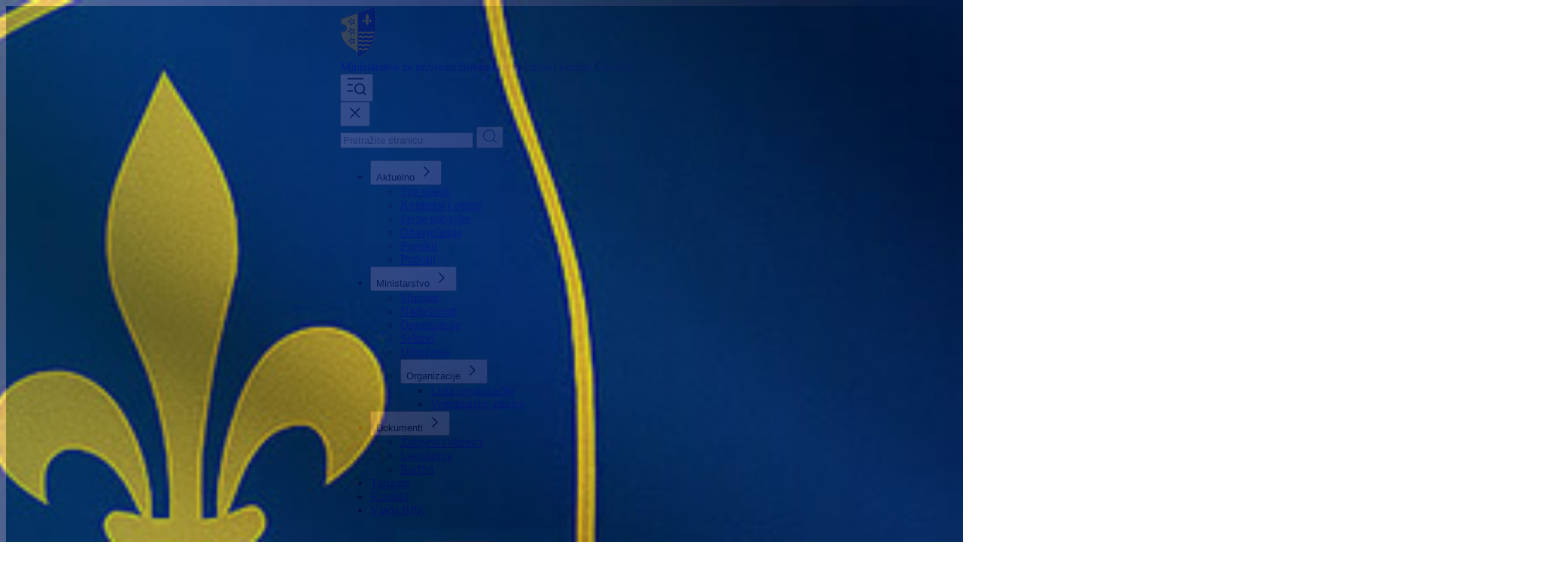

--- FILE ---
content_type: text/html; charset=UTF-8
request_url: https://mp.bpkg.gov.ba/kategorija/projekti/page/2
body_size: 6383
content:
<!doctype html>
<html lang="bs">

<head>
  <!-- Custom SEO -->
  <title>Projekti | Ministarstvo za privredu</title>

  
  <meta name="description" content="Ministarstvo privrede Bosansko-podrinjskog kantona Goražde">
  <meta name="keywords" content="default, keywords, here">
  <meta name="robots" content="index, follow">
  <meta charset="UTF-8">
  <meta name="viewport" content="width=device-width, initial-scale=1.0">

  <!-- /Custom SEO -->

  <link href="https://mp.bpkg.gov.ba/ocms/wp-content/themes/bpktema/assets/output.css" rel="stylesheet" />
  <link href="https://mp.bpkg.gov.ba/ocms/wp-content/themes/bpktema/style.css?v=29122025" rel="stylesheet" />
  <script defer src="https://mp.bpkg.gov.ba/ocms/wp-content/themes/bpktema/assets/script.js"></script>

  <!-- Open Graph Meta Tags -->
    <!-- Open Graph Meta Tags -->

  <!-- BaguetteBox -->
  <link rel="stylesheet" href="https://mp.bpkg.gov.ba/ocms/wp-content/themes/bpktema/assets/baguetteBox.min.css">
  <script src="https://mp.bpkg.gov.ba/ocms/wp-content/themes/bpktema/assets/baguetteBox.min.js" async></script>
  <script>
    window.addEventListener('load', function () {
      baguetteBox.run('.gallery');
    });
  </script>
  <!-- /BaguetteBox -->

  <!-- Google tag (gtag.js) -->
  <script async src="https://www.googletagmanager.com/gtag/js?id=G-NYNWBPPWX1"></script>
  <script>
    window.dataLayer = window.dataLayer || [];
    function gtag() { dataLayer.push(arguments); }
    gtag('js', new Date());

    gtag('config', 'G-NYNWBPPWX1');
  </script>
  <!-- /Google tag (gtag.js) -->

</head>

<body>
  <header
    class="container-outer duration-300 top-0 z-40 h-20 lg:h-[160px] text-midnight-blue-50 flex flex-row lg:flex-col bg-lagoon-900 fixed">
    <div class="w-full h-full relative flex justify-center">
      <img src="https://mp.bpkg.gov.ba/ocms/wp-content/themes/bpktema/assets/img/bg_header.jpg" alt=""
        class="absolute hidden lg:block top-0 right-0 lg:h-full z-10 object-contain header-mask-image">

      <div class="container-inner flex items-center justify-between">

        <a href="https://mp.bpkg.gov.ba/" class="h-full flex items-center gap-3"
          style="text-decoration: none !important;">
          <img src="https://mp.bpkg.gov.ba/ocms/wp-content/themes/bpktema/assets/img/grb_bpk_gorazde.svg" alt="Logo Vlada BPK"
            class="w-10 lg:w-12" />
          <div class="flex flex-col text-sm font-medium">
            <span class="uppercase">
              Ministarstvo za privredu
            </span>
            <span>
              Bosansko-podrinjski kanton Goražde
            </span>
          </div>
        </a>

        <button id="hamburger" class="block lg:hidden">
          <svg xmlns="http://www.w3.org/2000/svg" viewBox="0 0 24 24" width="28" height="28" color="currentColor"
            fill="none">
            <path d="M2 10H7" stroke="currentColor" stroke-width="1.5" stroke-linecap="round" stroke-linejoin="round" />
            <path d="M2 17H7" stroke="currentColor" stroke-width="1.5" stroke-linecap="round" stroke-linejoin="round" />
            <path d="M2 3H19" stroke="currentColor" stroke-width="1.5" stroke-linecap="round" stroke-linejoin="round" />
            <path
              d="M19.6 18.6L22 21M20.8 14.4C20.8 11.4176 18.3824 9 15.4 9C12.4176 9 10 11.4176 10 14.4C10 17.3824 12.4176 19.8 15.4 19.8C18.3824 19.8 20.8 17.3824 20.8 14.4Z"
              stroke="currentColor" stroke-width="1.5" stroke-linecap="round" stroke-linejoin="round" />
          </svg>
        </button>

        <!--         <div class="hidden lg:block z-40">
          <form method="get" action="https://mp.bpkg.gov.ba/"
  class="w-full lg:w-[308px] h-fit flex justify-between items-center bg-white rounded-sm">
  <input type="text" name="s" placeholder="Pretražite stranicu"
    class="w-full px-4 py-4 lg:py-2 bg-white rounded-l-sm text-sm text-slate-800 focus:outline-none focus:ring-2 focus:ring-bright-sun-500 focus:ring-inset placeholder:text-slate-500">
  <button class="h-full cursor-pointer p-4 lg:p-2 bg-bright-sun-500 hover:bg-bright-sun-600 rounded-r-sm" type="submit">
    <svg xmlns="http://www.w3.org/2000/svg" viewBox="0 0 24 24" width="20" height="20" color="#004a94" fill="none">
      <path d="M17.5 17.5L22 22" stroke="currentColor" stroke-width="1.5" stroke-linecap="round"
        stroke-linejoin="round" />
      <path
        d="M20 11C20 6.02944 15.9706 2 11 2C6.02944 2 2 6.02944 2 11C2 15.9706 6.02944 20 11 20C15.9706 20 20 15.9706 20 11Z"
        stroke="currentColor" stroke-width="1.5" stroke-linejoin="round" />
    </svg>
  </button>
</form>        </div> -->

        <nav id="mobile-menu"
          class="fixed top-0 right-0 h-full w-full text-midnight-blue-800 bg-white transform translate-x-full transition-transform duration-300 z-50 overflow-y-auto">
          <!-- Close Button at Top Right -->
          <div class="flex justify-end p-4">
            <button id="close-menu">
              <svg xmlns="http://www.w3.org/2000/svg" width="24" height="24" viewBox="0 0 24 24" fill="none"
                stroke="currentColor" stroke-width="1.5" stroke-linecap="round" stroke-linejoin="round"
                class="lucide lucide-x">
                <path d="M18 6 6 18" />
                <path d="m6 6 12 12" />
              </svg>
            </button>
          </div>

          <!-- Search -->
          <div class="my-3 px-4">
            <form method="get" action="https://mp.bpkg.gov.ba/"
  class="w-full lg:w-[308px] h-fit flex justify-between items-center bg-white rounded-sm">
  <input type="text" name="s" placeholder="Pretražite stranicu"
    class="w-full px-4 py-4 lg:py-2 bg-slate-200 rounded-l-sm text-sm text-slate-800 focus:outline-none focus:ring-2 focus:ring-bright-sun-500 focus:ring-inset placeholder:text-slate-500">
  <button class="h-full cursor-pointer p-4 lg:p-2 bg-bright-sun-500 hover:bg-bright-sun-600 rounded-r-sm" type="submit">
    <svg xmlns="http://www.w3.org/2000/svg" viewBox="0 0 24 24" width="20" height="20" color="#004a94" fill="none">
      <path d="M17.5 17.5L22 22" stroke="currentColor" stroke-width="1.5" stroke-linecap="round"
        stroke-linejoin="round" />
      <path
        d="M20 11C20 6.02944 15.9706 2 11 2C6.02944 2 2 6.02944 2 11C2 15.9706 6.02944 20 11 20C15.9706 20 20 15.9706 20 11Z"
        stroke="currentColor" stroke-width="1.5" stroke-linejoin="round" />
    </svg>
  </button>
</form>          </div>

          <!-- Navigation List -->
          <ul class="px-4">
            <li class="border-b border-slate-200">
              <button class="w-full py-4 flex justify-between items-center accordion-toggle">
                <span class="font-semibold text-lg">Aktuelno</span>
                <svg class="transform transition-transform duration-300" xmlns="http://www.w3.org/2000/svg" width="24"
                  height="24" viewBox="0 0 24 24" fill="none" stroke="currentColor" stroke-width="1.5"
                  stroke-linecap="round" stroke-linejoin="round" class="lucide lucide-chevron-right">
                  <path d="m9 18 6-6-6-6" />
                </svg>
              </button>
              <ul class="pl-4 hidden accordion-content">
                <li><a href="https://mp.bpkg.gov.ba//kategorija/aktuelnosti" class="block py-2">Sve
                    vijesti</a>
                </li>
                <li><a href="https://mp.bpkg.gov.ba//kategorija/konkursi" class="block py-2">Konkursi i
                    oglasi</a></li>
                <li><a href="https://mp.bpkg.gov.ba//kategorija/javne-nabavke" class="block py-2">Javne
                    nabavke</a>
                </li>
                <li><a href="https://mp.bpkg.gov.ba//kategorija/obavjestenja"
                    class="block py-2">Obavještenja</a></li>
                <li><a href="https://mp.bpkg.gov.ba//kategorija/projekti" class="block py-2">Projekti</a>
                </li>
                <li><a href="https://mp.bpkg.gov.ba//ministarstvo/2924/lista-poticaja"
                    class="block py-2">Poticaji</a>
                </li>
              </ul>
            </li>

            <li class="border-b border-slate-200">
              <button class="w-full py-4 flex justify-between items-center accordion-toggle">
                <span class="font-semibold text-lg">Ministarstvo</span>
                <svg class="transform transition-transform duration-300" xmlns="http://www.w3.org/2000/svg" width="24"
                  height="24" viewBox="0 0 24 24" fill="none" stroke="currentColor" stroke-width="1.5"
                  stroke-linecap="round" stroke-linejoin="round" class="lucide lucide-chevron-right">
                  <path d="m9 18 6-6-6-6" />
                </svg>
              </button>
              <ul class="pl-4 hidden accordion-content">
                <li><a href="https://mp.bpkg.gov.ba/ministarstvo/253/ministar-2"
                    class="block py-2">Ministar</a>
                </li>
                <li><a
                    href="https://mp.bpkg.gov.ba//ministarstvo/258/nadleznosti-ministarstva-za-privredu"
                    class="block py-2">Nadležnosti</a></li>
                <li><a href="https://mp.bpkg.gov.ba/ministarstvo/263/organizacija"
                    class="block py-2">Organizacija</a>
                </li>

                <li><a href="https://mp.bpkg.gov.ba/ministarstvo/261/sektori"
                    class="block py-2">Sektori</a>
                </li>
                <li><a href="https://mp.bpkg.gov.ba/ministarstvo/281/udruzenja"
                    class="block py-2">Udruženja</a>
                </li>

                <li>
                  <button class="w-full py-2 flex justify-between items-center accordion-toggle">
                    <span>Organizacije</span>
                    <svg class="transform transition-transform duration-300" xmlns="http://www.w3.org/2000/svg"
                      width="24" height="24" viewBox="0 0 24 24" fill="none" stroke="currentColor" stroke-width="1.5"
                      stroke-linecap="round" stroke-linejoin="round" class="lucide lucide-chevron-right">
                      <path d="m9 18 6-6-6-6" />
                    </svg>
                  </button>
                  <ul class="pl-4 hidden accordion-content">
                    <li><a href="https://mp.bpkg.gov.ba/organizacije/301/lista-organizacija"
                        class="block py-2">Lista organizacija</a>
                    </li>
                    <li><a href="https://mp.bpkg.gov.ba/organizacije/303/veterinarske-stanice"
                        class="block py-2">Veterinarske stanice</a></li>
                  </ul>
                </li>

              </ul>
            </li>

            <li class="border-b border-slate-200">
              <button class="w-full py-4 flex justify-between items-center accordion-toggle">
                <span class="font-semibold text-lg">Dokumenti</span>
                <svg class="transform transition-transform duration-300" xmlns="http://www.w3.org/2000/svg" width="24"
                  height="24" viewBox="0 0 24 24" fill="none" stroke="currentColor" stroke-width="1.5"
                  stroke-linecap="round" stroke-linejoin="round" class="lucide lucide-chevron-right">
                  <path d="m9 18 6-6-6-6" />
                </svg>
              </button>
              <ul class="pl-4 hidden accordion-content">
                <li><a href="https://mp.bpkg.gov.ba/kategorija/zahtjevi-i-obrasci"
                    class="block py-2">Zahtjevi i obrasci</a>
                </li>
                <li><a href="https://mp.bpkg.gov.ba/kategorija/legislativa"
                    class="block py-2">Legislativa</a></li>
                <li><a href="https://mp.bpkg.gov.ba/budzet/309/budzet" class="block py-2">Budžet</a></li>
              </ul>
            </li>

            <li class="border-b border-slate-200">
              <a href="https://mp.bpkg.gov.ba/kategorija/linkovi"
                class="w-full py-4 flex justify-between items-center">
                <span class="font-semibold text-lg">Turizam</span>
              </a>
            </li>

            <!-- Kontakt -->
            <li class="border-b border-slate-200">
              <a href="https://mp.bpkg.gov.ba/kontakt/98/kontakt"
                class="block py-4 font-semibold text-lg">Kontakt</a>
            </li>

            <li class="border-b border-slate-200">
              <a href="https://www.bpkg.gov.ba" class="block py-4 font-semibold text-lg">Vlada BPK</a>
            </li>
          </ul>
        </nav>
      </div>
    </div>
    <nav class="h-[56px] bg-lagoon-800 hidden lg:flex items-center justify-center z-40 w-full">
      <div class="container-inner flex items-center justify-between">

        <ul class="flex gap-6 font-medium">
          <li class="relative desktop-hover-menu">
            <button class="flex items-center gap-0.5 py-4 focus:outline-none dropdown-toggle">
              <span>Aktuelno</span>
              <svg xmlns="http://www.w3.org/2000/svg" width="20" height="20" viewBox="0 0 24 24" fill="none"
                stroke="currentColor" stroke-width="1.5" stroke-linecap="round" stroke-linejoin="round"
                class="lucide lucide-chevron-down opacity-50 transition-all duration-300">
                <path d="m6 9 6 6 6-6" />
              </svg>
            </button>
            <ul
              class="dropdown-menu hidden absolute left-0 mt-0 w-64 bg-white shadow-lg rounded-lg py-1 z-10 text-midnight-blue-800">
              <li><a href="https://mp.bpkg.gov.ba//kategorija/aktuelnosti"
                  class="block px-4 py-2 hover:bg-slate-100">Sve
                  vijesti</a>
              </li>
              <li><a href="https://mp.bpkg.gov.ba//kategorija/konkursi"
                  class="block px-4 py-2 hover:bg-slate-100">Konkursi i
                  oglasi</a></li>
              <li><a href="https://mp.bpkg.gov.ba//kategorija/javne-nabavke"
                  class="block px-4 py-2 hover:bg-slate-100">Javne
                  nabavke</a>
              </li>
              <li><a href="https://mp.bpkg.gov.ba//kategorija/obavjestenja"
                  class="block px-4 py-2 hover:bg-slate-100">Obavještenja</a></li>
              <li><a href="https://mp.bpkg.gov.ba//kategorija/projekti"
                  class="block px-4 py-2 hover:bg-slate-100">Projekti</a>
              </li>
              <li><a href="https://mp.bpkg.gov.ba//ministarstvo/2924/lista-poticaja"
                  class="block px-4 py-2 hover:bg-slate-100">Poticaji</a>
              </li>
            </ul>
          </li>

          <li class="relative desktop-hover-menu">
            <button class="flex items-center gap-0.5 py-4 focus:outline-none dropdown-toggle">
              <span>Ministarstvo</span>
              <svg xmlns="http://www.w3.org/2000/svg" width="20" height="20" viewBox="0 0 24 24" fill="none"
                stroke="currentColor" stroke-width="1.5" stroke-linecap="round" stroke-linejoin="round"
                class="lucide lucide-chevron-down opacity-50 transition-all duration-300">
                <path d="m6 9 6 6 6-6" />
              </svg>
            </button>
            <ul
              class="dropdown-menu hidden absolute left-0 mt-0 w-64 bg-white shadow-lg rounded-lg py-1 z-10 text-midnight-blue-800">
              <li><a href="https://mp.bpkg.gov.ba/ministarstvo/253/ministar-2"
                  class="block px-4 py-2 hover:bg-slate-100">Ministar</a>
              </li>
              <li><a href="https://mp.bpkg.gov.ba//ministarstvo/258/nadleznosti-ministarstva-za-privredu"
                  class="block px-4 py-2 hover:bg-slate-100">Nadležnosti</a></li>
              <li><a href="https://mp.bpkg.gov.ba/ministarstvo/263/organizacija"
                  class="block px-4 py-2 hover:bg-slate-100">Organizacija</a>
              </li>

              <li><a href="https://mp.bpkg.gov.ba/ministarstvo/261/sektori"
                  class="block px-4 py-2 hover:bg-slate-100">Sektori</a>
              </li>

              <li><a href="https://mp.bpkg.gov.ba/ministarstvo/281/udruzenja"
                  class="block px-4 py-2 hover:bg-slate-100">Udruženja</a>
              </li>

              <li class="relative desktop-hover-submenu">
                <button
                  class="w-full text-left flex items-center justify-between px-4 py-2 hover:bg-slate-100 focus:outline-none subdropdown-toggle">
                  <span>Organizacije</span>
                  <svg xmlns="http://www.w3.org/2000/svg" width="16" height="16" viewBox="0 0 24 24" fill="none"
                    stroke="currentColor" stroke-width="1.5" stroke-linecap="round" stroke-linejoin="round"
                    class="lucide lucide-chevron-right">
                    <path d="m9 18 6-6-6-6" />
                  </svg>
                </button>
                <ul
                  class="subdropdown-menu hidden absolute left-full top-0 w-80 bg-white shadow-lg rounded-md py-1 z-20">
                  <li><a href="https://mp.bpkg.gov.ba/organizacije/301/lista-organizacija"
                      class="block px-4 py-2 hover:bg-slate-100">Lista
                      organizacija</a>
                  </li>
                  <li><a href="https://mp.bpkg.gov.ba/organizacije/303/veterinarske-stanice"
                      class="block px-4 py-2 hover:bg-slate-100">Veterinarske stanice</a></li>
                </ul>
              </li>

            </ul>
          </li>


          <li class="relative desktop-hover-menu">
            <button class="flex items-center gap-0.5 py-4 focus:outline-none dropdown-toggle">
              <span>Dokumenti</span>
              <svg xmlns="http://www.w3.org/2000/svg" width="20" height="20" viewBox="0 0 24 24" fill="none"
                stroke="currentColor" stroke-width="1.5" stroke-linecap="round" stroke-linejoin="round"
                class="lucide lucide-chevron-down opacity-50 transition-all duration-300">
                <path d="m6 9 6 6 6-6" />
              </svg>
            </button>
            <ul
              class="dropdown-menu hidden absolute left-0 mt-0 w-64 bg-white shadow-lg rounded-lg py-1 z-10 text-midnight-blue-800">
              <li><a href="https://mp.bpkg.gov.ba/kategorija/zahtjevi-i-obrasci"
                  class="block px-4 py-2 hover:bg-slate-100">Zahtjevi i
                  obrasci</a>
              </li>
              <li><a href="https://mp.bpkg.gov.ba/kategorija/legislativa"
                  class="block px-4 py-2 hover:bg-slate-100">Legislativa</a></li>
              <li><a href="https://mp.bpkg.gov.ba/budzet/309/budzet"
                  class="block px-4 py-2 hover:bg-slate-100">Budžet</a></li>
            </ul>
          </li>

          <li class="relative desktop-hover-menu">
            <a href="https://mp.bpkg.gov.ba/kategorija/linkovi" class="block py-4 font-medium text-base">
              <span>Turizam</span>
            </a>
          </li>


          <!-- Kontakt -->
          <li class="relative desktop-hover-menu">
            <a href="https://mp.bpkg.gov.ba/kontakt/98/kontakt"
              class="block py-4 font-medium text-base">Kontakt</a>
          </li>

          <li class="relative desktop-hover-menu">
            <a href="https://www.bpkg.gov.ba" class="block py-4 font-medium text-base flex items-center gap-1">
              <svg xmlns="http://www.w3.org/2000/svg" width="20" height="20" viewBox="0 0 24 24" fill="none"
                stroke="currentColor" stroke-width="1.5" stroke-linecap="round" stroke-linejoin="round"
                class="lucide lucide-house-icon lucide-house">
                <path d="M15 21v-8a1 1 0 0 0-1-1h-4a1 1 0 0 0-1 1v8" />
                <path
                  d="M3 10a2 2 0 0 1 .709-1.528l7-5.999a2 2 0 0 1 2.582 0l7 5.999A2 2 0 0 1 21 10v9a2 2 0 0 1-2 2H5a2 2 0 0 1-2-2z" />
              </svg>
              <span>Vlada BPK</span></a>
          </li>
        </ul>

        <div class="flex items-center gap-3">
          <div class="hidden lg:block z-40">
            <form method="get" action="https://mp.bpkg.gov.ba/"
  class="w-full lg:w-[308px] h-fit flex justify-between items-center bg-white rounded-sm">
  <input type="text" name="s" placeholder="Pretražite stranicu"
    class="w-full px-4 py-4 lg:py-2 bg-white rounded-l-sm text-sm text-slate-800 focus:outline-none focus:ring-2 focus:ring-bright-sun-500 focus:ring-inset placeholder:text-slate-500">
  <button class="h-full cursor-pointer p-4 lg:p-2 bg-bright-sun-500 hover:bg-bright-sun-600 rounded-r-sm" type="submit">
    <svg xmlns="http://www.w3.org/2000/svg" viewBox="0 0 24 24" width="20" height="20" color="#004a94" fill="none">
      <path d="M17.5 17.5L22 22" stroke="currentColor" stroke-width="1.5" stroke-linecap="round"
        stroke-linejoin="round" />
      <path
        d="M20 11C20 6.02944 15.9706 2 11 2C6.02944 2 2 6.02944 2 11C2 15.9706 6.02944 20 11 20C15.9706 20 20 15.9706 20 11Z"
        stroke="currentColor" stroke-width="1.5" stroke-linejoin="round" />
    </svg>
  </button>
</form>          </div>
          <!--           <a href="https://www.facebook.com/VladaBPKGorazde" class="p-2 bg-[#1877f2] rounded-sm">
            <svg xmlns="http://www.w3.org/2000/svg" viewBox="0 0 512 512" width="16" height="16" aria-hidden="true"
              fill="#eef7ff">
              <path
                d="M501 257.5c0-135.3-109.7-245-245-245S11 122.2 11 257.5c0 122.3 89.6 223.6 206.7 242V328.3h-62.2v-70.8h62.2v-54c0-61.4 36.6-95.3 92.5-95.3 26.8 0 54.8 4.8 54.8 4.8v60.3h-30.9c-30.4 0-39.9 18.9-39.9 38.3v46h67.9l-10.9 70.8h-57.1v171.2C411.4 481.1 501 379.8 501 257.5">
              </path>
            </svg>
          </a>
          <a href="https://www.youtube.com/@VladaBPKGora%C5%BEde-e8w" class="p-2 bg-[#bb0000] rounded-sm">
            <svg xmlns="http://www.w3.org/2000/svg" viewBox="0 0 360 360" width="16" height="16" aria-hidden="true"
              fill="#eef7ff">
              <path
                d="M353.49 95.037c-4.393-19.115-20.029-33.214-38.848-35.312-62.031-6.931-206.396-7.014-269.18 0-18.816 2.098-34.445 16.197-38.845 35.312-8.847 38.526-8.776 132.054-.068 169.923 4.393 19.118 20.021 33.21 38.841 35.315 62.031 6.931 206.396 7.014 269.18 0 18.816-2.105 34.452-16.197 38.852-35.315 8.703-37.895 8.815-131.88.068-169.923M145.003 211.903v-63.809c0-11.344 12.28-18.434 22.105-12.762l55.261 31.906c9.824 5.672 9.824 19.852 0 25.524l-55.261 31.903c-9.825 5.672-22.105-1.418-22.105-12.762">
              </path>
            </svg>
          </a> -->
        </div>
      </div>

    </nav>
  </header>
<main class="container-outer">
  <div class="container-outer pb-10">
    <div class="container-inner mt-4 text-slate-500 text-sm flex items-center gap-2"><span><a href="https://mp.bpkg.gov.ba/">Početna</a></span> / <span>Projekti</span></div>
    <div class="container-inner mt-4 grid grid-cols-3 gap-4 pb-10">
      <div class="col-span-3 lg:col-span-2 bg-white flex flex-col md:rounded-lg -mx-4 lg:mx-0">
        <h3 class="text-xl font-semibold line-clamp-2 text-midnight-blue-950 p-4 lg:px-0">
          Kategorija: <span>Projekti</span>        </h3>
        <div class="p-4 lg:px-0 border-t border-slate-200 flex flex-col">
                        <div
                class="w-full h-fit flex gap-2 lg:gap-4 items-start not-first:border-t not-first:pt-3 not-last:pb-3 border-slate-200">
                <a href="https://mp.bpkg.gov.ba/projekti/466/uputstvo-o-izmjenama-i-dopunama-uputstva-za-ostvarivanje-novcanih-podsticaja-u-primarnoj-poljoprivrednoj-proizvodnji-2" class="min-w-[86px] max-w-[86px] lg:min-w-40 lg:max-w-40">
                                      <img src="https://mp.bpkg.gov.ba/ocms/wp-content/themes/bpktema/assets/img/grb_placeholder_mobile.png" alt=""
                      class="object-cover rounded-sm w-full h-auto block lg:hidden">
                    <img src="https://mp.bpkg.gov.ba/ocms/wp-content/themes/bpktema/assets/img/grb_placeholder_desktop.png" alt=""
                      class="object-cover rounded-sm w-full h-auto hidden lg:block">
                                  </a>
                <div class="flex flex-col justify-between h-full">
                  <div>
                    <p class="text-xs lg:text-sm text-slate-500 line-clamp-1 uppercase">
                                          </p>
                    <a href="https://mp.bpkg.gov.ba/projekti/466/uputstvo-o-izmjenama-i-dopunama-uputstva-za-ostvarivanje-novcanih-podsticaja-u-primarnoj-poljoprivrednoj-proizvodnji-2"
                      class="line-clamp-2 text-base lg:text-lg font-semibold text-midnight-blue-950">
                      Uputstvo o izmjenama i dopunama uputstva za ostvarivanje novčanih podsticaja u primarnoj poljoprivrednoj proizvodnji                    </a>
                  </div>
                                      <div class="text-xs text-slate-500">
                      22.09.2011                    </div>
                                  </div>
              </div>
                          <div
                class="w-full h-fit flex gap-2 lg:gap-4 items-start not-first:border-t not-first:pt-3 not-last:pb-3 border-slate-200">
                <a href="https://mp.bpkg.gov.ba/projekti/464/odluka-o-nacinu-finansiranja-programa-i-projekata" class="min-w-[86px] max-w-[86px] lg:min-w-40 lg:max-w-40">
                                      <img src="https://mp.bpkg.gov.ba/ocms/wp-content/themes/bpktema/assets/img/grb_placeholder_mobile.png" alt=""
                      class="object-cover rounded-sm w-full h-auto block lg:hidden">
                    <img src="https://mp.bpkg.gov.ba/ocms/wp-content/themes/bpktema/assets/img/grb_placeholder_desktop.png" alt=""
                      class="object-cover rounded-sm w-full h-auto hidden lg:block">
                                  </a>
                <div class="flex flex-col justify-between h-full">
                  <div>
                    <p class="text-xs lg:text-sm text-slate-500 line-clamp-1 uppercase">
                                          </p>
                    <a href="https://mp.bpkg.gov.ba/projekti/464/odluka-o-nacinu-finansiranja-programa-i-projekata"
                      class="line-clamp-2 text-base lg:text-lg font-semibold text-midnight-blue-950">
                      Odluka o nacinu finansiranja programa i projekata                    </a>
                  </div>
                                      <div class="text-xs text-slate-500">
                      02.09.2011                    </div>
                                  </div>
              </div>
                          <div
                class="w-full h-fit flex gap-2 lg:gap-4 items-start not-first:border-t not-first:pt-3 not-last:pb-3 border-slate-200">
                <a href="https://mp.bpkg.gov.ba/projekti/446/program-o-izmijenama-i-dopunama-programa-podrske-razvoju-poduzetnistva-i-obrzta-broj-04-14-102211-od-18-05-2011-godine" class="min-w-[86px] max-w-[86px] lg:min-w-40 lg:max-w-40">
                                      <img src="https://mp.bpkg.gov.ba/ocms/wp-content/themes/bpktema/assets/img/grb_placeholder_mobile.png" alt=""
                      class="object-cover rounded-sm w-full h-auto block lg:hidden">
                    <img src="https://mp.bpkg.gov.ba/ocms/wp-content/themes/bpktema/assets/img/grb_placeholder_desktop.png" alt=""
                      class="object-cover rounded-sm w-full h-auto hidden lg:block">
                                  </a>
                <div class="flex flex-col justify-between h-full">
                  <div>
                    <p class="text-xs lg:text-sm text-slate-500 line-clamp-1 uppercase">
                                          </p>
                    <a href="https://mp.bpkg.gov.ba/projekti/446/program-o-izmijenama-i-dopunama-programa-podrske-razvoju-poduzetnistva-i-obrzta-broj-04-14-102211-od-18-05-2011-godine"
                      class="line-clamp-2 text-base lg:text-lg font-semibold text-midnight-blue-950">
                      Program o izmjenama i dopunama programa podrške razvoju poduzetništva i obrzta broj: 04-14-1022/11 od 18.05.2011. godine                    </a>
                  </div>
                                      <div class="text-xs text-slate-500">
                      27.06.2011                    </div>
                                  </div>
              </div>
                          <div
                class="w-full h-fit flex gap-2 lg:gap-4 items-start not-first:border-t not-first:pt-3 not-last:pb-3 border-slate-200">
                <a href="https://mp.bpkg.gov.ba/projekti/433/program-utroska-sredstava-subvencije-podsticaji-industrijskoj-proizvodnji" class="min-w-[86px] max-w-[86px] lg:min-w-40 lg:max-w-40">
                                      <img src="https://mp.bpkg.gov.ba/ocms/wp-content/themes/bpktema/assets/img/grb_placeholder_mobile.png" alt=""
                      class="object-cover rounded-sm w-full h-auto block lg:hidden">
                    <img src="https://mp.bpkg.gov.ba/ocms/wp-content/themes/bpktema/assets/img/grb_placeholder_desktop.png" alt=""
                      class="object-cover rounded-sm w-full h-auto hidden lg:block">
                                  </a>
                <div class="flex flex-col justify-between h-full">
                  <div>
                    <p class="text-xs lg:text-sm text-slate-500 line-clamp-1 uppercase">
                                          </p>
                    <a href="https://mp.bpkg.gov.ba/projekti/433/program-utroska-sredstava-subvencije-podsticaji-industrijskoj-proizvodnji"
                      class="line-clamp-2 text-base lg:text-lg font-semibold text-midnight-blue-950">
                      Program utroška sredstava &#8211; Subvencije-Podsticaji industrijskoj proizvodnji                    </a>
                  </div>
                                      <div class="text-xs text-slate-500">
                      06.06.2011                    </div>
                                  </div>
              </div>
                          <div
                class="w-full h-fit flex gap-2 lg:gap-4 items-start not-first:border-t not-first:pt-3 not-last:pb-3 border-slate-200">
                <a href="https://mp.bpkg.gov.ba/projekti/429/program-utroska-sredstava-subvencije-za-podsticaj-razvoja-poduzetnistva-i-obrta" class="min-w-[86px] max-w-[86px] lg:min-w-40 lg:max-w-40">
                                      <img src="https://mp.bpkg.gov.ba/ocms/wp-content/themes/bpktema/assets/img/grb_placeholder_mobile.png" alt=""
                      class="object-cover rounded-sm w-full h-auto block lg:hidden">
                    <img src="https://mp.bpkg.gov.ba/ocms/wp-content/themes/bpktema/assets/img/grb_placeholder_desktop.png" alt=""
                      class="object-cover rounded-sm w-full h-auto hidden lg:block">
                                  </a>
                <div class="flex flex-col justify-between h-full">
                  <div>
                    <p class="text-xs lg:text-sm text-slate-500 line-clamp-1 uppercase">
                                          </p>
                    <a href="https://mp.bpkg.gov.ba/projekti/429/program-utroska-sredstava-subvencije-za-podsticaj-razvoja-poduzetnistva-i-obrta"
                      class="line-clamp-2 text-base lg:text-lg font-semibold text-midnight-blue-950">
                      Program utroška sredstava &#8211; Subvencije za podsticaj razvoja, poduzetništva i obrta                    </a>
                  </div>
                                      <div class="text-xs text-slate-500">
                      06.06.2011                    </div>
                                  </div>
              </div>
                          <div
                class="w-full h-fit flex gap-2 lg:gap-4 items-start not-first:border-t not-first:pt-3 not-last:pb-3 border-slate-200">
                <a href="https://mp.bpkg.gov.ba/projekti/423/program-utroska-sredstava-tekuci-transferi-za-razvoj-turizma" class="min-w-[86px] max-w-[86px] lg:min-w-40 lg:max-w-40">
                                      <img src="https://mp.bpkg.gov.ba/ocms/wp-content/themes/bpktema/assets/img/grb_placeholder_mobile.png" alt=""
                      class="object-cover rounded-sm w-full h-auto block lg:hidden">
                    <img src="https://mp.bpkg.gov.ba/ocms/wp-content/themes/bpktema/assets/img/grb_placeholder_desktop.png" alt=""
                      class="object-cover rounded-sm w-full h-auto hidden lg:block">
                                  </a>
                <div class="flex flex-col justify-between h-full">
                  <div>
                    <p class="text-xs lg:text-sm text-slate-500 line-clamp-1 uppercase">
                                          </p>
                    <a href="https://mp.bpkg.gov.ba/projekti/423/program-utroska-sredstava-tekuci-transferi-za-razvoj-turizma"
                      class="line-clamp-2 text-base lg:text-lg font-semibold text-midnight-blue-950">
                      Program utroška sredstava &#8211; Tekući transferi za razvoj turizma                    </a>
                  </div>
                                      <div class="text-xs text-slate-500">
                      06.06.2011                    </div>
                                  </div>
              </div>
                          <div
                class="w-full h-fit flex gap-2 lg:gap-4 items-start not-first:border-t not-first:pt-3 not-last:pb-3 border-slate-200">
                <a href="https://mp.bpkg.gov.ba/projekti/421/program-utroska-sredstava-subvencije-javnim-preduzecima-za-2011-godinu" class="min-w-[86px] max-w-[86px] lg:min-w-40 lg:max-w-40">
                                      <img src="https://mp.bpkg.gov.ba/ocms/wp-content/themes/bpktema/assets/img/grb_placeholder_mobile.png" alt=""
                      class="object-cover rounded-sm w-full h-auto block lg:hidden">
                    <img src="https://mp.bpkg.gov.ba/ocms/wp-content/themes/bpktema/assets/img/grb_placeholder_desktop.png" alt=""
                      class="object-cover rounded-sm w-full h-auto hidden lg:block">
                                  </a>
                <div class="flex flex-col justify-between h-full">
                  <div>
                    <p class="text-xs lg:text-sm text-slate-500 line-clamp-1 uppercase">
                                          </p>
                    <a href="https://mp.bpkg.gov.ba/projekti/421/program-utroska-sredstava-subvencije-javnim-preduzecima-za-2011-godinu"
                      class="line-clamp-2 text-base lg:text-lg font-semibold text-midnight-blue-950">
                      Program utroška sredstava &#8211; Subvencije javnim preduzećima za 2011. godinu                    </a>
                  </div>
                                      <div class="text-xs text-slate-500">
                      06.06.2011                    </div>
                                  </div>
              </div>
                          <div
                class="w-full h-fit flex gap-2 lg:gap-4 items-start not-first:border-t not-first:pt-3 not-last:pb-3 border-slate-200">
                <a href="https://mp.bpkg.gov.ba/projekti/481/programi-ministarstva-za-privredu-u-2010-godini" class="min-w-[86px] max-w-[86px] lg:min-w-40 lg:max-w-40">
                                      <img src="https://mp.bpkg.gov.ba/ocms/wp-content/themes/bpktema/assets/img/grb_placeholder_mobile.png" alt=""
                      class="object-cover rounded-sm w-full h-auto block lg:hidden">
                    <img src="https://mp.bpkg.gov.ba/ocms/wp-content/themes/bpktema/assets/img/grb_placeholder_desktop.png" alt=""
                      class="object-cover rounded-sm w-full h-auto hidden lg:block">
                                  </a>
                <div class="flex flex-col justify-between h-full">
                  <div>
                    <p class="text-xs lg:text-sm text-slate-500 line-clamp-1 uppercase">
                                          </p>
                    <a href="https://mp.bpkg.gov.ba/projekti/481/programi-ministarstva-za-privredu-u-2010-godini"
                      class="line-clamp-2 text-base lg:text-lg font-semibold text-midnight-blue-950">
                      Programi Ministarstva za privredu u 2010. godini                    </a>
                  </div>
                                      <div class="text-xs text-slate-500">
                      15.03.2011                    </div>
                                  </div>
              </div>
                          <div
                class="w-full h-fit flex gap-2 lg:gap-4 items-start not-first:border-t not-first:pt-3 not-last:pb-3 border-slate-200">
                <a href="https://mp.bpkg.gov.ba/projekti/476/uputstva-za-ostvarivanje-novacnih-podsticaja-u-primarnoj-poljoprivrednoj-proizvodnji" class="min-w-[86px] max-w-[86px] lg:min-w-40 lg:max-w-40">
                                      <img src="https://mp.bpkg.gov.ba/ocms/wp-content/themes/bpktema/assets/img/grb_placeholder_mobile.png" alt=""
                      class="object-cover rounded-sm w-full h-auto block lg:hidden">
                    <img src="https://mp.bpkg.gov.ba/ocms/wp-content/themes/bpktema/assets/img/grb_placeholder_desktop.png" alt=""
                      class="object-cover rounded-sm w-full h-auto hidden lg:block">
                                  </a>
                <div class="flex flex-col justify-between h-full">
                  <div>
                    <p class="text-xs lg:text-sm text-slate-500 line-clamp-1 uppercase">
                                          </p>
                    <a href="https://mp.bpkg.gov.ba/projekti/476/uputstva-za-ostvarivanje-novacnih-podsticaja-u-primarnoj-poljoprivrednoj-proizvodnji"
                      class="line-clamp-2 text-base lg:text-lg font-semibold text-midnight-blue-950">
                      Uputstva za ostvarivanje novačnih podsticaja u primarnoj poljoprivrednoj proizvodnji                    </a>
                  </div>
                                      <div class="text-xs text-slate-500">
                      23.03.2010                    </div>
                                  </div>
              </div>
                          <div
                class="w-full h-fit flex gap-2 lg:gap-4 items-start not-first:border-t not-first:pt-3 not-last:pb-3 border-slate-200">
                <a href="https://mp.bpkg.gov.ba/projekti/487/program-%e2%80%93-%e2%80%9cpodsticaj-za-poljoprivredu%e2%80%9d-u-2010-godinu" class="min-w-[86px] max-w-[86px] lg:min-w-40 lg:max-w-40">
                                      <img src="https://mp.bpkg.gov.ba/ocms/wp-content/themes/bpktema/assets/img/grb_placeholder_mobile.png" alt=""
                      class="object-cover rounded-sm w-full h-auto block lg:hidden">
                    <img src="https://mp.bpkg.gov.ba/ocms/wp-content/themes/bpktema/assets/img/grb_placeholder_desktop.png" alt=""
                      class="object-cover rounded-sm w-full h-auto hidden lg:block">
                                  </a>
                <div class="flex flex-col justify-between h-full">
                  <div>
                    <p class="text-xs lg:text-sm text-slate-500 line-clamp-1 uppercase">
                                          </p>
                    <a href="https://mp.bpkg.gov.ba/projekti/487/program-%e2%80%93-%e2%80%9cpodsticaj-za-poljoprivredu%e2%80%9d-u-2010-godinu"
                      class="line-clamp-2 text-base lg:text-lg font-semibold text-midnight-blue-950">
                      Program – “Podsticaj za poljoprivredu” u 2010. godinu                    </a>
                  </div>
                                      <div class="text-xs text-slate-500">
                      13.01.2010                    </div>
                                  </div>
              </div>
            <nav class="mt-8 flex justify-center flex-wrap gap-2"><a class="px-4 py-2 rounded-sm bg-slate-200 text-midnight-blue-800 hover:bg-slate-300" class="prev page-numbers" href="https://mp.bpkg.gov.ba/kategorija/projekti/page/1">← Prethodna</a><a class="px-4 py-2 rounded-sm bg-slate-200 text-midnight-blue-800 hover:bg-slate-300" class="page-numbers" href="https://mp.bpkg.gov.ba/kategorija/projekti/page/1">1</a><span class="px-4 py-2 rounded-sm bg-slate-300 text-midnight-blue-800" aria-current="page" class="page-numbers current">2</span><a class="px-4 py-2 rounded-sm bg-slate-200 text-midnight-blue-800 hover:bg-slate-300" class="page-numbers" href="https://mp.bpkg.gov.ba/kategorija/projekti/page/3">3</a><a class="px-4 py-2 rounded-sm bg-slate-200 text-midnight-blue-800 hover:bg-slate-300" class="next page-numbers" href="https://mp.bpkg.gov.ba/kategorija/projekti/page/3">Sljedeća →</a></nav>        </div>
      </div>

      <div class="col-span-3 lg:col-span-1 w-full">
        <div class="bg-white flex flex-col -mx-4 lg:mx-0 h-fit md:rounded-lg">
                      <div class="w-full p-4 lg:px-0 flex items-center justify-between">
              <a href="#" class="text-xl font-semibold line-clamp-2 text-midnight-blue-950">
                Arhiva
              </a>

            </div>
            <div class="p-4 lg:px-0 border-t border-slate-200">

                              <div>
                                      <div class="year-section">
                      <div class="year-title flex justify-between w-full">
                        <h3>
                          2013                        </h3>
                        <svg xmlns="http://www.w3.org/2000/svg" width="24" height="24" viewBox="0 0 24 24" fill="none"
                          stroke="currentColor" stroke-width="1.5" stroke-linecap="round" stroke-linejoin="round"
                          class="lucide lucide-chevron-right text-slate-500">
                          <path d="m9 18 6-6-6-6" />
                        </svg>
                      </div>
                      <div class="months-list">
                        
                          <a href="https://mp.bpkg.gov.ba/date/2013/03?cat=25">
                            Mart (2)                          </a>

                                              </div>
                    </div>
                                      <div class="year-section">
                      <div class="year-title flex justify-between w-full">
                        <h3>
                          2012                        </h3>
                        <svg xmlns="http://www.w3.org/2000/svg" width="24" height="24" viewBox="0 0 24 24" fill="none"
                          stroke="currentColor" stroke-width="1.5" stroke-linecap="round" stroke-linejoin="round"
                          class="lucide lucide-chevron-right text-slate-500">
                          <path d="m9 18 6-6-6-6" />
                        </svg>
                      </div>
                      <div class="months-list">
                        
                          <a href="https://mp.bpkg.gov.ba/date/2012/06?cat=25">
                            Juni (7)                          </a>

                                              </div>
                    </div>
                                      <div class="year-section">
                      <div class="year-title flex justify-between w-full">
                        <h3>
                          2011                        </h3>
                        <svg xmlns="http://www.w3.org/2000/svg" width="24" height="24" viewBox="0 0 24 24" fill="none"
                          stroke="currentColor" stroke-width="1.5" stroke-linecap="round" stroke-linejoin="round"
                          class="lucide lucide-chevron-right text-slate-500">
                          <path d="m9 18 6-6-6-6" />
                        </svg>
                      </div>
                      <div class="months-list">
                        
                          <a href="https://mp.bpkg.gov.ba/date/2011/10?cat=25">
                            Oktobar (1)                          </a>

                        
                          <a href="https://mp.bpkg.gov.ba/date/2011/09?cat=25">
                            Septembar (2)                          </a>

                        
                          <a href="https://mp.bpkg.gov.ba/date/2011/06?cat=25">
                            Juni (5)                          </a>

                        
                          <a href="https://mp.bpkg.gov.ba/date/2011/03?cat=25">
                            Mart (1)                          </a>

                                              </div>
                    </div>
                                      <div class="year-section">
                      <div class="year-title flex justify-between w-full">
                        <h3>
                          2010                        </h3>
                        <svg xmlns="http://www.w3.org/2000/svg" width="24" height="24" viewBox="0 0 24 24" fill="none"
                          stroke="currentColor" stroke-width="1.5" stroke-linecap="round" stroke-linejoin="round"
                          class="lucide lucide-chevron-right text-slate-500">
                          <path d="m9 18 6-6-6-6" />
                        </svg>
                      </div>
                      <div class="months-list">
                        
                          <a href="https://mp.bpkg.gov.ba/date/2010/03?cat=25">
                            Mart (1)                          </a>

                        
                          <a href="https://mp.bpkg.gov.ba/date/2010/01?cat=25">
                            Januar (1)                          </a>

                                              </div>
                    </div>
                                      <div class="year-section">
                      <div class="year-title flex justify-between w-full">
                        <h3>
                          2009                        </h3>
                        <svg xmlns="http://www.w3.org/2000/svg" width="24" height="24" viewBox="0 0 24 24" fill="none"
                          stroke="currentColor" stroke-width="1.5" stroke-linecap="round" stroke-linejoin="round"
                          class="lucide lucide-chevron-right text-slate-500">
                          <path d="m9 18 6-6-6-6" />
                        </svg>
                      </div>
                      <div class="months-list">
                        
                          <a href="https://mp.bpkg.gov.ba/date/2009/06?cat=25">
                            Juni (1)                          </a>

                                              </div>
                    </div>
                                  </div>
              

            </div>
                  </div>
      </div>
    </div>
  </div>
</main>
<footer class="container-outer bg-lagoon-800">
  <div
    class="container-inner grid grid-cols-1 lg:grid-cols-2 gap-4 lg:gap-16 py-8 items-start text-midnight-blue-50 relative overflow-hidden">
    <img src="https://mp.bpkg.gov.ba/ocms/wp-content/themes/bpktema/assets/img/bpk_pozadina_m.png" alt=""
      class="block md:hidden absolute top-0 right-0 z-10 object-contain">
    <div class="col-span-1 z-20 flex flex-col lg:flex-row gap-2 lg:gap-4">
      <img src="https://mp.bpkg.gov.ba/ocms/wp-content/themes/bpktema/assets/img/grb_bpk_gorazde.svg" alt="Logo Vlada BPK"
        class="w-10 lg:w-12" />
      <p class="text-sm">
        Bosansko-podrinjski kanton Goražde jedan je od deset kantona unutar Federacije Bosne i Hercegovine.
        Nalazi se u
        Istočnom dijelu Bosne i Hercegovine, a u njegovom sastavu su Općina Foča FBiH, Općina Pale FBiH i Grad
        Goražde,
        u kojem je administrativno sjedište kantona.
      </p>
    </div>

    <div class="col-span-1 flex flex-col md:flex-row items-start gap-4 lg:gap-0 justify-between z-20">
      <div class="flex flex-col">
        <span class="font-semibold text-lg">Kontakt</span>
        <div class="mt-1 flex flex-col gap-0.5">
          <p>
            tel: <a href="#" class="font-medium">+387 38 221 772</a>
          </p>
          <p>
            fax: +387 38 240 400
          </p>
          <p>
            email: <a href="#" class="font-medium">privreda@bpkg.gov.ba</a>
          </p>
        </div>
      </div>
      <div class="block">
        <div class="font-semibold text-lg">
          Adresa
        </div>
        <div class="mt-1 flex flex-col gap-0.5">
          <p>
            Maršala Tita br. 5
          </p>
          <p>
            73000 Goražde
          </p>
          <p>
            Bosna i Hercegovina
          </p>
        </div>
      </div>
      <div class="block">
        <div class="font-semibold text-lg">
          Pratite nas
        </div>
        <div class="mt-2 flex items-center gap-3">
          <a href="https://www.facebook.com/VladaBPKGorazde" class="p-2 bg-[#1877f2] rounded-sm">
            <svg xmlns="http://www.w3.org/2000/svg" viewBox="0 0 512 512" width="16" height="16" aria-hidden="true"
              fill="#eef7ff">
              <path
                d="M501 257.5c0-135.3-109.7-245-245-245S11 122.2 11 257.5c0 122.3 89.6 223.6 206.7 242V328.3h-62.2v-70.8h62.2v-54c0-61.4 36.6-95.3 92.5-95.3 26.8 0 54.8 4.8 54.8 4.8v60.3h-30.9c-30.4 0-39.9 18.9-39.9 38.3v46h67.9l-10.9 70.8h-57.1v171.2C411.4 481.1 501 379.8 501 257.5">
              </path>
            </svg>
          </a>
          <a href="https://www.youtube.com/@VladaBPKGora%C5%BEde-e8w" class="p-2 bg-[#bb0000] rounded-sm">
            <svg xmlns="http://www.w3.org/2000/svg" viewBox="0 0 360 360" width="16" height="16" aria-hidden="true"
              fill="#eef7ff">
              <path
                d="M353.49 95.037c-4.393-19.115-20.029-33.214-38.848-35.312-62.031-6.931-206.396-7.014-269.18 0-18.816 2.098-34.445 16.197-38.845 35.312-8.847 38.526-8.776 132.054-.068 169.923 4.393 19.118 20.021 33.21 38.841 35.315 62.031 6.931 206.396 7.014 269.18 0 18.816-2.105 34.452-16.197 38.852-35.315 8.703-37.895 8.815-131.88.068-169.923M145.003 211.903v-63.809c0-11.344 12.28-18.434 22.105-12.762l55.261 31.906c9.824 5.672 9.824 19.852 0 25.524l-55.261 31.903c-9.825 5.672-22.105-1.418-22.105-12.762">
              </path>
            </svg>
          </a>
        </div>
      </div>
    </div>
  </div>
  <div class="p-4 w-full border-t border-midnight-blue-50/25 text-center text-sm text-midnight-blue-50/50">
    © 2025 Vlada BPK Goražde. Sva prava zadržana. Zabranjena reprodukcija bez dozvole.
  </div>
</footer>

</body>

</html>

--- FILE ---
content_type: text/css
request_url: https://mp.bpkg.gov.ba/ocms/wp-content/themes/bpktema/assets/output.css
body_size: 9522
content:
/*! tailwindcss v4.0.9 | MIT License | https://tailwindcss.com */
@layer theme, base, components, utilities;

@layer theme {

  :root,
  :host {
    --font-sans: "Inter", sans-serif;
    --font-mono: ui-monospace, SFMono-Regular, Menlo, Monaco, Consolas, "Liberation Mono",
      "Courier New", monospace;
    --color-slate-50: oklch(0.984 0.003 247.858);
    --color-slate-100: oklch(0.968 0.007 247.896);
    --color-slate-200: oklch(0.929 0.013 255.508);
    --color-slate-300: oklch(0.869 0.022 252.894);
    --color-slate-400: oklch(0.704 0.04 256.788);
    --color-slate-500: oklch(0.554 0.046 257.417);
    --color-slate-600: oklch(0.446 0.043 257.281);
    --color-slate-700: oklch(0.372 0.044 257.287);
    --color-slate-800: oklch(0.279 0.041 260.031);
    --color-slate-900: oklch(0.208 0.042 265.755);
    --color-black: #000;
    --color-white: #fff;
    --spacing: 0.25rem;
    --breakpoint-xl: 80rem;
    --text-xs: 0.75rem;
    --text-xs--line-height: calc(1 / 0.75);
    --text-sm: 0.875rem;
    --text-sm--line-height: calc(1.25 / 0.875);
    --text-base: 1rem;
    --text-base--line-height: calc(1.5 / 1);
    --text-lg: 1.125rem;
    --text-lg--line-height: calc(1.75 / 1.125);
    --text-xl: 1.25rem;
    --text-xl--line-height: calc(1.75 / 1.25);
    --text-2xl: 1.5rem;
    --text-2xl--line-height: calc(2 / 1.5);
    --text-3xl: 1.875rem;
    --text-3xl--line-height: calc(2.25 / 1.875);
    --text-4xl: 2.25rem;
    --text-4xl--line-height: calc(2.5 / 2.25);
    --text-6xl: 3.75rem;
    --text-6xl--line-height: 1;
    --font-weight-normal: 400;
    --font-weight-medium: 500;
    --font-weight-semibold: 600;
    --font-weight-bold: 700;
    --radius-sm: 0.25rem;
    --radius-md: 0.375rem;
    --radius-lg: 0.5rem;
    --ease-out: cubic-bezier(0, 0, 0.2, 1);
    --aspect-video: 16 / 9;
    --default-transition-duration: 150ms;
    --default-transition-timing-function: cubic-bezier(0.4, 0, 0.2, 1);
    --default-font-family: var(--font-sans);
    --default-font-feature-settings: var(--font-sans--font-feature-settings);
    --default-font-variation-settings: var(--font-sans--font-variation-settings);
    --default-mono-font-family: var(--font-mono);
    --default-mono-font-feature-settings: var(--font-mono--font-feature-settings);
    --default-mono-font-variation-settings: var(--font-mono--font-variation-settings);
    --color-slate-150: #eaeff5;
    --color-slate-350: #b0bccd;
    --color-bright-sun-500: #ebb607;
    --color-bright-sun-600: #cb8b03;
    --color-midnight-blue-50: #eef7ff;
    --color-midnight-blue-100: #dceeff;
    --color-midnight-blue-200: #b2dfff;
    --color-midnight-blue-300: #6dc6ff;
    --color-midnight-blue-500: #008dff;
    --color-midnight-blue-600: #006edf;
    --color-midnight-blue-700: #0057b4;
    --color-midnight-blue-800: #004a94;
    --color-midnight-blue-850: #003f7d;
    --color-midnight-blue-875: #003971;
    --color-midnight-blue-900: #003366;
    --color-midnight-blue-950: #002651;
    --color-steel-blue-500: #487baf;
  }
}

@layer base {

  *,
  ::after,
  ::before,
  ::backdrop,
  ::file-selector-button {
    box-sizing: border-box;
    margin: 0;
    padding: 0;
    border: 0 solid;
  }

  html,
  :host {
    line-height: 1.5;
    -webkit-text-size-adjust: 100%;
    tab-size: 4;
    font-family: var(--default-font-family, ui-sans-serif, system-ui, sans-serif, "Apple Color Emoji", "Segoe UI Emoji", "Segoe UI Symbol", "Noto Color Emoji");
    font-feature-settings: var(--default-font-feature-settings, normal);
    font-variation-settings: var(--default-font-variation-settings, normal);
    -webkit-tap-highlight-color: transparent;
  }

  body {
    line-height: inherit;
  }

  hr {
    height: 0;
    color: inherit;
    border-top-width: 1px;
  }

  abbr:where([title]) {
    -webkit-text-decoration: underline dotted;
    text-decoration: underline dotted;
  }

  h1,
  h2,
  h3,
  h4,
  h5,
  h6 {
    font-size: inherit;
    font-weight: inherit;
  }

  a {
    color: inherit;
    -webkit-text-decoration: inherit;
    text-decoration: inherit;
  }

  b,
  strong {
    font-weight: bolder;
  }

  code,
  kbd,
  samp,
  pre {
    font-family: var(--default-mono-font-family, ui-monospace, SFMono-Regular, Menlo, Monaco, Consolas, "Liberation Mono", "Courier New", monospace);
    font-feature-settings: var(--default-mono-font-feature-settings, normal);
    font-variation-settings: var(--default-mono-font-variation-settings, normal);
    font-size: 1em;
  }

  small {
    font-size: 80%;
  }

  sub,
  sup {
    font-size: 75%;
    line-height: 0;
    position: relative;
    vertical-align: baseline;
  }

  sub {
    bottom: -0.25em;
  }

  sup {
    top: -0.5em;
  }

  table {
    text-indent: 0;
    border-color: inherit;
    border-collapse: collapse;
  }

  :-moz-focusring {
    outline: auto;
  }

  progress {
    vertical-align: baseline;
  }

  summary {
    display: list-item;
  }

  ol,
  ul,
  menu {
    list-style: none;
  }

  img,
  svg,
  video,
  canvas,
  audio,
  iframe,
  embed,
  object {
    display: block;
    vertical-align: middle;
  }

  img,
  video {
    max-width: 100%;
    height: auto;
  }

  button,
  input,
  select,
  optgroup,
  textarea,
  ::file-selector-button {
    font: inherit;
    font-feature-settings: inherit;
    font-variation-settings: inherit;
    letter-spacing: inherit;
    color: inherit;
    border-radius: 0;
    background-color: transparent;
    opacity: 1;
  }

  :where(select:is([multiple], [size])) optgroup {
    font-weight: bolder;
  }

  :where(select:is([multiple], [size])) optgroup option {
    padding-inline-start: 20px;
  }

  ::file-selector-button {
    margin-inline-end: 4px;
  }

  ::placeholder {
    opacity: 1;
    color: color-mix(in oklab, currentColor 50%, transparent);
  }

  textarea {
    resize: vertical;
  }

  ::-webkit-search-decoration {
    -webkit-appearance: none;
  }

  ::-webkit-date-and-time-value {
    min-height: 1lh;
    text-align: inherit;
  }

  ::-webkit-datetime-edit {
    display: inline-flex;
  }

  ::-webkit-datetime-edit-fields-wrapper {
    padding: 0;
  }

  ::-webkit-datetime-edit,
  ::-webkit-datetime-edit-year-field,
  ::-webkit-datetime-edit-month-field,
  ::-webkit-datetime-edit-day-field,
  ::-webkit-datetime-edit-hour-field,
  ::-webkit-datetime-edit-minute-field,
  ::-webkit-datetime-edit-second-field,
  ::-webkit-datetime-edit-millisecond-field,
  ::-webkit-datetime-edit-meridiem-field {
    padding-block: 0;
  }

  :-moz-ui-invalid {
    box-shadow: none;
  }

  button,
  input:where([type="button"], [type="reset"], [type="submit"]),
  ::file-selector-button {
    appearance: button;
  }

  ::-webkit-inner-spin-button,
  ::-webkit-outer-spin-button {
    height: auto;
  }

  [hidden]:where(:not([hidden="until-found"])) {
    display: none !important;
  }
}

@layer utilities {
  .visible {
    visibility: visible;
  }

  .absolute {
    position: absolute;
  }

  .fixed {
    position: fixed;
  }

  .relative {
    position: relative;
  }

  .sticky {
    position: sticky;
  }

  .inset-0 {
    inset: calc(var(--spacing) * 0);
  }

  .top-0 {
    top: calc(var(--spacing) * 0);
  }

  .top-8 {
    top: calc(var(--spacing) * 8);
  }

  .top-full {
    top: 100%;
  }

  .right-0 {
    right: calc(var(--spacing) * 0);
  }

  .bottom-8 {
    bottom: calc(var(--spacing) * 8);
  }

  .left-0 {
    left: calc(var(--spacing) * 0);
  }

  .left-full {
    left: 100%;
  }

  .z-10 {
    z-index: 10;
  }

  .z-20 {
    z-index: 20;
  }

  .z-30 {
    z-index: 30;
  }

  .z-40 {
    z-index: 40;
  }

  .z-50 {
    z-index: 50;
  }

  .order-1 {
    order: 1;
  }

  .order-2 {
    order: 2;
  }

  .col-span-1 {
    grid-column: span 1 / span 1;
  }

  .col-span-2 {
    grid-column: span 2 / span 2;
  }

  .col-span-3 {
    grid-column: span 3 / span 3;
  }

  .col-span-4 {
    grid-column: span 4 / span 4;
  }

  .col-span-5 {
    grid-column: span 5 / span 5;
  }

  .col-span-6 {
    grid-column: span 6 / span 6;
  }

  .col-span-7 {
    grid-column: span 7 / span 7;
  }

  .-mx-4 {
    margin-inline: calc(var(--spacing) * -4);
  }

  .my-3 {
    margin-block: calc(var(--spacing) * 3);
  }

  .mt-0 {
    margin-top: calc(var(--spacing) * 0);
  }

  .mt-1 {
    margin-top: calc(var(--spacing) * 1);
  }

  .mt-2 {
    margin-top: calc(var(--spacing) * 2);
  }

  .mt-3 {
    margin-top: calc(var(--spacing) * 3);
  }

  .mt-4 {
    margin-top: calc(var(--spacing) * 4);
  }

  .mt-6 {
    margin-top: calc(var(--spacing) * 6);
  }

  .mt-8 {
    margin-top: calc(var(--spacing) * 8);
  }

  .mt-10 {
    margin-top: calc(var(--spacing) * 10);
  }

  .mt-16 {
    margin-top: calc(var(--spacing) * 16);
  }

  .mt-24 {
    margin-top: calc(var(--spacing) * 24);
  }

  .mt-\[52px\] {
    margin-top: 52px;
  }

  .mt-auto {
    margin-top: auto;
  }

  .mb-1 {
    margin-bottom: calc(var(--spacing) * 1);
  }

  .mb-2 {
    margin-bottom: calc(var(--spacing) * 2);
  }

  .mb-3 {
    margin-bottom: calc(var(--spacing) * 3);
  }

  .mb-4 {
    margin-bottom: calc(var(--spacing) * 4);
  }

  .mb-6 {
    margin-bottom: calc(var(--spacing) * 6);
  }

  .mb-8 {
    margin-bottom: calc(var(--spacing) * 8);
  }

  .ml-0 {
    margin-left: calc(var(--spacing) * 0);
  }

  .ml-4 {
    margin-left: calc(var(--spacing) * 4);
  }

  .line-clamp-1 {
    overflow: hidden;
    display: -webkit-box;
    -webkit-box-orient: vertical;
    -webkit-line-clamp: 1;
  }

  .line-clamp-2 {
    overflow: hidden;
    display: -webkit-box;
    -webkit-box-orient: vertical;
    -webkit-line-clamp: 2;
  }

  .line-clamp-3 {
    overflow: hidden;
    display: -webkit-box;
    -webkit-box-orient: vertical;
    -webkit-line-clamp: 3;
  }

  .line-clamp-4 {
    overflow: hidden;
    display: -webkit-box;
    -webkit-box-orient: vertical;
    -webkit-line-clamp: 4;
  }

  .block {
    display: block;
  }

  .flex {
    display: flex;
  }

  .grid {
    display: grid;
  }

  .hidden {
    display: none;
  }

  .inline {
    display: inline;
  }

  .inline-block {
    display: inline-block;
  }

  .aspect-\[3\/2\] {
    aspect-ratio: 3/2;
  }

  .aspect-\[16\/9\] {
    aspect-ratio: 16/9;
  }

  .aspect-video {
    aspect-ratio: var(--aspect-video);
  }

  .h-16 {
    height: calc(var(--spacing) * 16);
  }

  .h-20 {
    height: calc(var(--spacing) * 20);
  }

  .h-24 {
    height: calc(var(--spacing) * 24);
  }

  .h-28 {
    height: calc(var(--spacing) * 28);
  }

  .h-\[5\.5rem\] {
    height: 5.5rem;
  }

  .h-\[56px\] {
    height: 56px;
  }

  .h-\[100px\] {
    height: 100px;
  }

  .h-\[108px\] {
    height: 108px;
  }

  .h-\[500px\] {
    height: 500px;
  }

  .h-auto {
    height: auto;
  }

  .h-fit {
    height: fit-content;
  }

  .h-full {
    height: 100%;
  }

  .max-h-\[54px\] {
    max-height: 54px;
  }

  .max-h-\[108px\] {
    max-height: 108px;
  }

  .max-h-fit {
    max-height: fit-content;
  }

  .min-h-20 {
    min-height: calc(var(--spacing) * 20);
  }

  .min-h-\[108px\] {
    min-height: 108px;
  }

  .min-h-screen {
    min-height: 100vh;
  }

  .w-1\/4 {
    width: calc(1/4 * 100%);
  }

  .w-8 {
    width: calc(var(--spacing) * 8);
  }

  .w-10 {
    width: calc(var(--spacing) * 10);
  }

  .w-32 {
    width: calc(var(--spacing) * 32);
  }

  .w-40 {
    width: calc(var(--spacing) * 40);
  }

  .w-52 {
    width: calc(var(--spacing) * 52);
  }

  .w-56 {
    width: calc(var(--spacing) * 56);
  }

  .w-60 {
    width: calc(var(--spacing) * 60);
  }

  .w-64 {
    width: calc(var(--spacing) * 64);
  }

  .w-72 {
    width: calc(var(--spacing) * 72);
  }

  .w-80 {
    width: calc(var(--spacing) * 80);
  }

  .w-auto {
    width: auto;
  }

  .w-fit {
    width: fit-content;
  }

  .w-full {
    width: 100%;
  }

  .max-w-20 {
    max-width: calc(var(--spacing) * 20);
  }

  .max-w-32 {
    max-width: calc(var(--spacing) * 32);
  }

  .max-w-40 {
    max-width: calc(var(--spacing) * 40);
  }

  .max-w-\[86px\] {
    max-width: 86px;
  }

  .min-w-10 {
    min-width: calc(var(--spacing) * 10);
  }

  .min-w-\[51px\] {
    min-width: 51px;
  }

  .min-w-\[86px\] {
    min-width: 86px;
  }

  .flex-1 {
    flex: 1;
  }

  .flex-shrink-0 {
    flex-shrink: 0;
  }

  .flex-grow {
    flex-grow: 1;
  }

  .translate-x-full {
    --tw-translate-x: 100%;
    translate: var(--tw-translate-x) var(--tw-translate-y);
  }

  .rotate-90 {
    rotate: 90deg;
  }

  .transform {
    transform: var(--tw-rotate-x) var(--tw-rotate-y) var(--tw-rotate-z) var(--tw-skew-x) var(--tw-skew-y);
  }

  .cursor-pointer {
    cursor: pointer;
  }

  .resize {
    resize: both;
  }

  .grid-cols-1 {
    grid-template-columns: repeat(1, minmax(0, 1fr));
  }

  .grid-cols-2 {
    grid-template-columns: repeat(2, minmax(0, 1fr));
  }

  .grid-cols-3 {
    grid-template-columns: repeat(3, minmax(0, 1fr));
  }

  .grid-cols-4 {
    grid-template-columns: repeat(4, minmax(0, 1fr));
  }

  .grid-cols-5 {
    grid-template-columns: repeat(5, minmax(0, 1fr));
  }

  .grid-cols-6 {
    grid-template-columns: repeat(6, minmax(0, 1fr));
  }

  .grid-cols-7 {
    grid-template-columns: repeat(7, minmax(0, 1fr));
  }

  .grid-cols-\[auto_1fr\] {
    grid-template-columns: auto 1fr;
  }

  .flex-col {
    flex-direction: column;
  }

  .flex-row {
    flex-direction: row;
  }

  .flex-wrap {
    flex-wrap: wrap;
  }

  .items-center {
    align-items: center;
  }

  .items-start {
    align-items: flex-start;
  }

  .justify-between {
    justify-content: space-between;
  }

  .justify-center {
    justify-content: center;
  }

  .justify-end {
    justify-content: flex-end;
  }

  .justify-start {
    justify-content: flex-start;
  }

  .gap-0\.5 {
    gap: calc(var(--spacing) * 0.5);
  }

  .gap-1 {
    gap: calc(var(--spacing) * 1);
  }

  .gap-2 {
    gap: calc(var(--spacing) * 2);
  }

  .gap-3 {
    gap: calc(var(--spacing) * 3);
  }

  .gap-4 {
    gap: calc(var(--spacing) * 4);
  }

  .gap-6 {
    gap: calc(var(--spacing) * 6);
  }

  .gap-10 {
    gap: calc(var(--spacing) * 10);
  }

  .gap-16 {
    gap: calc(var(--spacing) * 16);
  }

  .space-y-4 {
    :where(& > :not(:last-child)) {
      --tw-space-y-reverse: 0;
      margin-block-start: calc(calc(var(--spacing) * 4) * var(--tw-space-y-reverse));
      margin-block-end: calc(calc(var(--spacing) * 4) * calc(1 - var(--tw-space-y-reverse)));
    }
  }

  .self-start {
    align-self: flex-start;
  }

  .overflow-hidden {
    overflow: hidden;
  }

  .overflow-x-auto {
    overflow-x: auto;
  }

  .overflow-y-auto {
    overflow-y: auto;
  }

  .rounded {
    border-radius: 0.25rem;
  }

  .rounded-full {
    border-radius: calc(infinity * 1px);
  }

  .rounded-lg {
    border-radius: var(--radius-lg);
  }

  .rounded-md {
    border-radius: var(--radius-md);
  }

  .rounded-sm {
    border-radius: var(--radius-sm);
  }

  .rounded-t-lg {
    border-top-left-radius: var(--radius-lg);
    border-top-right-radius: var(--radius-lg);
  }

  .rounded-l-lg {
    border-top-left-radius: var(--radius-lg);
    border-bottom-left-radius: var(--radius-lg);
  }

  .rounded-l-sm {
    border-top-left-radius: var(--radius-sm);
    border-bottom-left-radius: var(--radius-sm);
  }

  .rounded-r-lg {
    border-top-right-radius: var(--radius-lg);
    border-bottom-right-radius: var(--radius-lg);
  }

  .rounded-r-sm {
    border-top-right-radius: var(--radius-sm);
    border-bottom-right-radius: var(--radius-sm);
  }

  .border {
    border-style: var(--tw-border-style);
    border-width: 1px;
  }

  .border-y {
    border-block-style: var(--tw-border-style);
    border-block-width: 1px;
  }

  .border-t {
    border-top-style: var(--tw-border-style);
    border-top-width: 1px;
  }

  .border-r {
    border-right-style: var(--tw-border-style);
    border-right-width: 1px;
  }

  .border-b {
    border-bottom-style: var(--tw-border-style);
    border-bottom-width: 1px;
  }

  .border-l {
    border-left-style: var(--tw-border-style);
    border-left-width: 1px;
  }

  .border-l-\[6px\] {
    border-left-style: var(--tw-border-style);
    border-left-width: 6px;
  }

  .border-bright-sun-500 {
    border-color: var(--color-bright-sun-500);
  }

  .border-midnight-blue-50\/25 {
    border-color: color-mix(in oklab, var(--color-midnight-blue-50) 25%, transparent);
  }

  .border-midnight-blue-700 {
    border-color: var(--color-midnight-blue-700);
  }

  .border-midnight-blue-950 {
    border-color: var(--color-midnight-blue-950);
  }

  .border-slate-150 {
    border-color: var(--color-slate-150);
  }

  .border-slate-200 {
    border-color: var(--color-slate-200);
  }

  .border-slate-300 {
    border-color: var(--color-slate-300);
  }

  .border-slate-350 {
    border-color: var(--color-slate-350);
  }

  .border-slate-400 {
    border-color: var(--color-slate-400);
  }

  .border-y-slate-300 {
    border-block-color: var(--color-slate-300);
  }

  .border-r-slate-300 {
    border-right-color: var(--color-slate-300);
  }

  .border-l-midnight-blue-700 {
    border-left-color: var(--color-midnight-blue-700);
  }

  .border-l-midnight-blue-850 {
    border-left-color: var(--color-midnight-blue-850);
  }

  .bg-\[\#1877f2\] {
    background-color: #1877f2;
  }

  .bg-\[\#bb0000\] {
    background-color: #bb0000;
  }

  .bg-black\/60 {
    background-color: color-mix(in oklab, var(--color-black) 60%, transparent);
  }

  .bg-bright-sun-500 {
    background-color: var(--color-bright-sun-500);
  }

  .bg-midnight-blue-50 {
    background-color: var(--color-midnight-blue-50);
  }

  .bg-midnight-blue-100 {
    background-color: var(--color-midnight-blue-100);
  }

  .bg-midnight-blue-200 {
    background-color: var(--color-midnight-blue-200);
  }

  .bg-midnight-blue-300 {
    background-color: var(--color-midnight-blue-300);
  }

  .bg-midnight-blue-500 {
    background-color: var(--color-midnight-blue-500);
  }

  .bg-midnight-blue-700 {
    background-color: var(--color-midnight-blue-700);
  }

  .bg-midnight-blue-800 {
    background-color: var(--color-midnight-blue-800);
  }

  .bg-midnight-blue-850 {
    background-color: var(--color-midnight-blue-850);
  }

  .bg-midnight-blue-875 {
    background-color: var(--color-midnight-blue-875);
  }

  .bg-midnight-blue-900 {
    background-color: var(--color-midnight-blue-900);
  }

  .bg-midnight-blue-950 {
    background-color: var(--color-midnight-blue-950);
  }

  .bg-slate-50 {
    background-color: var(--color-slate-50);
  }

  .bg-slate-100 {
    background-color: var(--color-slate-100);
  }

  .bg-slate-150 {
    background-color: var(--color-slate-150);
  }

  .bg-slate-200 {
    background-color: var(--color-slate-200);
  }

  .bg-slate-300 {
    background-color: var(--color-slate-300);
  }

  .bg-white {
    background-color: var(--color-white);
  }

  .bg-gradient-to-b {
    --tw-gradient-position: to bottom in oklab;
    background-image: linear-gradient(var(--tw-gradient-stops));
  }

  .from-slate-300 {
    --tw-gradient-from: var(--color-slate-300);
    --tw-gradient-stops: var(--tw-gradient-via-stops, var(--tw-gradient-position), var(--tw-gradient-from) var(--tw-gradient-from-position), var(--tw-gradient-to) var(--tw-gradient-to-position));
  }

  .to-white {
    --tw-gradient-to: var(--color-white);
    --tw-gradient-stops: var(--tw-gradient-via-stops, var(--tw-gradient-position), var(--tw-gradient-from) var(--tw-gradient-from-position), var(--tw-gradient-to) var(--tw-gradient-to-position));
  }

  .object-contain {
    object-fit: contain;
  }

  .object-cover {
    object-fit: cover;
  }

  .p-0 {
    padding: calc(var(--spacing) * 0);
  }

  .p-1 {
    padding: calc(var(--spacing) * 1);
  }

  .p-2 {
    padding: calc(var(--spacing) * 2);
  }

  .p-3 {
    padding: calc(var(--spacing) * 3);
  }

  .p-4 {
    padding: calc(var(--spacing) * 4);
  }

  .px-2 {
    padding-inline: calc(var(--spacing) * 2);
  }

  .px-3 {
    padding-inline: calc(var(--spacing) * 3);
  }

  .px-4 {
    padding-inline: calc(var(--spacing) * 4);
  }

  .px-6 {
    padding-inline: calc(var(--spacing) * 6);
  }

  .py-1 {
    padding-block: calc(var(--spacing) * 1);
  }

  .py-2 {
    padding-block: calc(var(--spacing) * 2);
  }

  .py-3 {
    padding-block: calc(var(--spacing) * 3);
  }

  .py-4 {
    padding-block: calc(var(--spacing) * 4);
  }

  .py-8 {
    padding-block: calc(var(--spacing) * 8);
  }

  .pt-2 {
    padding-top: calc(var(--spacing) * 2);
  }

  .pt-3 {
    padding-top: calc(var(--spacing) * 3);
  }

  .pt-4 {
    padding-top: calc(var(--spacing) * 4);
  }

  .pt-6 {
    padding-top: calc(var(--spacing) * 6);
  }

  .pt-16 {
    padding-top: calc(var(--spacing) * 16);
  }

  .pr-4 {
    padding-right: calc(var(--spacing) * 4);
  }

  .pb-4 {
    padding-bottom: calc(var(--spacing) * 4);
  }

  .pb-6 {
    padding-bottom: calc(var(--spacing) * 6);
  }

  .pb-8 {
    padding-bottom: calc(var(--spacing) * 8);
  }

  .pb-10 {
    padding-bottom: calc(var(--spacing) * 10);
  }

  .pb-16 {
    padding-bottom: calc(var(--spacing) * 16);
  }

  .pb-20 {
    padding-bottom: calc(var(--spacing) * 20);
  }

  .pb-\[3px\] {
    padding-bottom: 3px;
  }

  .pl-4 {
    padding-left: calc(var(--spacing) * 4);
  }

  .text-center {
    text-align: center;
  }

  .text-left {
    text-align: left;
  }

  .text-2xl {
    font-size: var(--text-2xl);
    line-height: var(--tw-leading, var(--text-2xl--line-height));
  }

  .text-3xl {
    font-size: var(--text-3xl);
    line-height: var(--tw-leading, var(--text-3xl--line-height));
  }

  .text-6xl {
    font-size: var(--text-6xl);
    line-height: var(--tw-leading, var(--text-6xl--line-height));
  }

  .text-base {
    font-size: var(--text-base);
    line-height: var(--tw-leading, var(--text-base--line-height));
  }

  .text-lg {
    font-size: var(--text-lg);
    line-height: var(--tw-leading, var(--text-lg--line-height));
  }

  .text-sm {
    font-size: var(--text-sm);
    line-height: var(--tw-leading, var(--text-sm--line-height));
  }

  .text-xl {
    font-size: var(--text-xl);
    line-height: var(--tw-leading, var(--text-xl--line-height));
  }

  .text-xs {
    font-size: var(--text-xs);
    line-height: var(--tw-leading, var(--text-xs--line-height));
  }

  .font-bold {
    --tw-font-weight: var(--font-weight-bold);
    font-weight: var(--font-weight-bold);
  }

  .font-medium {
    --tw-font-weight: var(--font-weight-medium);
    font-weight: var(--font-weight-medium);
  }

  .font-semibold {
    --tw-font-weight: var(--font-weight-semibold);
    font-weight: var(--font-weight-semibold);
  }

  .text-midnight-blue-50 {
    color: var(--color-midnight-blue-50);
  }

  .text-midnight-blue-50\/50 {
    color: color-mix(in oklab, var(--color-midnight-blue-50) 50%, transparent);
  }

  .text-midnight-blue-100 {
    color: var(--color-midnight-blue-100);
  }

  .text-midnight-blue-500 {
    color: var(--color-midnight-blue-500);
  }

  .text-midnight-blue-700 {
    color: var(--color-midnight-blue-700);
  }

  .text-midnight-blue-800 {
    color: var(--color-midnight-blue-800);
  }

  .text-midnight-blue-950 {
    color: var(--color-midnight-blue-950);
  }

  .text-slate-400 {
    color: var(--color-slate-400);
  }

  .text-slate-500 {
    color: var(--color-slate-500);
  }

  .text-slate-600 {
    color: var(--color-slate-600);
  }

  .text-slate-700 {
    color: var(--color-slate-700);
  }

  .text-slate-800 {
    color: var(--color-slate-800);
  }

  .text-slate-900 {
    color: var(--color-slate-900);
  }

  .text-steel-blue-500 {
    color: var(--color-steel-blue-500);
  }

  .text-white {
    color: var(--color-white);
  }

  .uppercase {
    text-transform: uppercase;
  }

  .opacity-35 {
    opacity: 35%;
  }

  .opacity-50 {
    opacity: 50%;
  }

  .shadow-lg {
    --tw-shadow: 0 10px 15px -3px var(--tw-shadow-color, rgb(0 0 0 / 0.1)), 0 4px 6px -4px var(--tw-shadow-color, rgb(0 0 0 / 0.1));
    box-shadow: var(--tw-inset-shadow), var(--tw-inset-ring-shadow), var(--tw-ring-offset-shadow), var(--tw-ring-shadow), var(--tw-shadow);
  }

  .shadow-sm {
    --tw-shadow: 0 1px 3px 0 var(--tw-shadow-color, rgb(0 0 0 / 0.1)), 0 1px 2px -1px var(--tw-shadow-color, rgb(0 0 0 / 0.1));
    box-shadow: var(--tw-inset-shadow), var(--tw-inset-ring-shadow), var(--tw-ring-offset-shadow), var(--tw-ring-shadow), var(--tw-shadow);
  }

  .grayscale {
    --tw-grayscale: grayscale(100%);
    filter: var(--tw-blur, ) var(--tw-brightness, ) var(--tw-contrast, ) var(--tw-grayscale, ) var(--tw-hue-rotate, ) var(--tw-invert, ) var(--tw-saturate, ) var(--tw-sepia, ) var(--tw-drop-shadow, );
  }

  .transition {
    transition-property: color, background-color, border-color, outline-color, text-decoration-color, fill, stroke, --tw-gradient-from, --tw-gradient-via, --tw-gradient-to, opacity, box-shadow, transform, translate, scale, rotate, filter, -webkit-backdrop-filter, backdrop-filter;
    transition-timing-function: var(--tw-ease, var(--default-transition-timing-function));
    transition-duration: var(--tw-duration, var(--default-transition-duration));
  }

  .transition-all {
    transition-property: all;
    transition-timing-function: var(--tw-ease, var(--default-transition-timing-function));
    transition-duration: var(--tw-duration, var(--default-transition-duration));
  }

  .transition-transform {
    transition-property: transform, translate, scale, rotate;
    transition-timing-function: var(--tw-ease, var(--default-transition-timing-function));
    transition-duration: var(--tw-duration, var(--default-transition-duration));
  }

  .duration-300 {
    --tw-duration: 300ms;
    transition-duration: 300ms;
  }

  .duration-500 {
    --tw-duration: 500ms;
    transition-duration: 500ms;
  }

  .ease-out {
    --tw-ease: var(--ease-out);
    transition-timing-function: var(--ease-out);
  }

  .outline-none {
    --tw-outline-style: none;
    outline-style: none;
  }

  .not-first\:mt-3 {
    &:not(*:first-child) {
      margin-top: calc(var(--spacing) * 3);
    }
  }

  .not-first\:mt-4 {
    &:not(*:first-child) {
      margin-top: calc(var(--spacing) * 4);
    }
  }

  .not-first\:border-t {
    &:not(*:first-child) {
      border-top-style: var(--tw-border-style);
      border-top-width: 1px;
    }
  }

  .not-first\:border-slate-200 {
    &:not(*:first-child) {
      border-color: var(--color-slate-200);
    }
  }

  .not-first\:pt-3 {
    &:not(*:first-child) {
      padding-top: calc(var(--spacing) * 3);
    }
  }

  .not-first\:pt-4 {
    &:not(*:first-child) {
      padding-top: calc(var(--spacing) * 4);
    }
  }

  .not-last\:border-b {
    &:not(*:last-child) {
      border-bottom-style: var(--tw-border-style);
      border-bottom-width: 1px;
    }
  }

  .not-last\:pb-2 {
    &:not(*:last-child) {
      padding-bottom: calc(var(--spacing) * 2);
    }
  }

  .not-last\:pb-3 {
    &:not(*:last-child) {
      padding-bottom: calc(var(--spacing) * 3);
    }
  }

  .not-last\:pb-4 {
    &:not(*:last-child) {
      padding-bottom: calc(var(--spacing) * 4);
    }
  }

  .placeholder\:text-slate-500 {
    &::placeholder {
      color: var(--color-slate-500);
    }
  }

  .hover\:bg-bright-sun-600 {
    &:hover {
      @media (hover: hover) {
        background-color: var(--color-bright-sun-600);
      }
    }
  }

  .hover\:bg-midnight-blue-100 {
    &:hover {
      @media (hover: hover) {
        background-color: var(--color-midnight-blue-100);
      }
    }
  }

  .hover\:bg-midnight-blue-600 {
    &:hover {
      @media (hover: hover) {
        background-color: var(--color-midnight-blue-600);
      }
    }
  }

  .hover\:bg-midnight-blue-700 {
    &:hover {
      @media (hover: hover) {
        background-color: var(--color-midnight-blue-700);
      }
    }
  }

  .hover\:bg-midnight-blue-900 {
    &:hover {
      @media (hover: hover) {
        background-color: var(--color-midnight-blue-900);
      }
    }
  }

  .hover\:bg-slate-100 {
    &:hover {
      @media (hover: hover) {
        background-color: var(--color-slate-100);
      }
    }
  }

  .hover\:bg-slate-300 {
    &:hover {
      @media (hover: hover) {
        background-color: var(--color-slate-300);
      }
    }
  }

  .focus\:ring-0 {
    &:focus {
      --tw-ring-shadow: var(--tw-ring-inset, ) 0 0 0 calc(0px + var(--tw-ring-offset-width)) var(--tw-ring-color, currentColor);
      box-shadow: var(--tw-inset-shadow), var(--tw-inset-ring-shadow), var(--tw-ring-offset-shadow), var(--tw-ring-shadow), var(--tw-shadow);
    }
  }

  .focus\:ring-2 {
    &:focus {
      --tw-ring-shadow: var(--tw-ring-inset, ) 0 0 0 calc(2px + var(--tw-ring-offset-width)) var(--tw-ring-color, currentColor);
      box-shadow: var(--tw-inset-shadow), var(--tw-inset-ring-shadow), var(--tw-ring-offset-shadow), var(--tw-ring-shadow), var(--tw-shadow);
    }
  }

  .focus\:ring-bright-sun-500 {
    &:focus {
      --tw-ring-color: var(--color-bright-sun-500);
    }
  }

  .focus\:ring-midnight-blue-800 {
    &:focus {
      --tw-ring-color: var(--color-midnight-blue-800);
    }
  }

  .focus\:outline-none {
    &:focus {
      --tw-outline-style: none;
      outline-style: none;
    }
  }

  .focus\:ring-inset {
    &:focus {
      --tw-ring-inset: inset;
    }
  }

  .disabled\:opacity-25 {
    &:disabled {
      opacity: 25%;
    }
  }

  .sm\:h-32 {
    @media (width >=40rem) {
      height: calc(var(--spacing) * 32);
    }
  }

  .sm\:grid-cols-3 {
    @media (width >=40rem) {
      grid-template-columns: repeat(3, minmax(0, 1fr));
    }
  }

  .md\:mb-2 {
    @media (width >=48rem) {
      margin-bottom: calc(var(--spacing) * 2);
    }
  }

  .md\:hidden {
    @media (width >=48rem) {
      display: none;
    }
  }

  .md\:min-h-4 {
    @media (width >=48rem) {
      min-height: calc(var(--spacing) * 4);
    }
  }

  .md\:min-h-5 {
    @media (width >=48rem) {
      min-height: calc(var(--spacing) * 5);
    }
  }

  .md\:w-1\/3 {
    @media (width >=48rem) {
      width: calc(1/3 * 100%);
    }
  }

  .md\:grid-cols-2 {
    @media (width >=48rem) {
      grid-template-columns: repeat(2, minmax(0, 1fr));
    }
  }

  .md\:flex-row {
    @media (width >=48rem) {
      flex-direction: row;
    }
  }

  .md\:flex-nowrap {
    @media (width >=48rem) {
      flex-wrap: nowrap;
    }
  }

  .md\:rounded-lg {
    @media (width >=48rem) {
      border-radius: var(--radius-lg);
    }
  }

  .lg\:sticky {
    @media (width >=64rem) {
      position: sticky;
    }
  }

  .lg\:top-\[108px\] {
    @media (width >=64rem) {
      top: 108px;
    }
  }

  .lg\:order-1 {
    @media (width >=64rem) {
      order: 1;
    }
  }

  .lg\:order-2 {
    @media (width >=64rem) {
      order: 2;
    }
  }

  .lg\:col-span-1 {
    @media (width >=64rem) {
      grid-column: span 1 / span 1;
    }
  }

  .lg\:col-span-2 {
    @media (width >=64rem) {
      grid-column: span 2 / span 2;
    }
  }

  .lg\:col-span-3 {
    @media (width >=64rem) {
      grid-column: span 3 / span 3;
    }
  }

  .lg\:col-span-4 {
    @media (width >=64rem) {
      grid-column: span 4 / span 4;
    }
  }

  .lg\:col-span-5 {
    @media (width >=64rem) {
      grid-column: span 5 / span 5;
    }
  }

  .lg\:mx-0 {
    @media (width >=64rem) {
      margin-inline: calc(var(--spacing) * 0);
    }
  }

  .lg\:mt-0 {
    @media (width >=64rem) {
      margin-top: calc(var(--spacing) * 0);
    }
  }

  .lg\:mt-8 {
    @media (width >=64rem) {
      margin-top: calc(var(--spacing) * 8);
    }
  }

  .lg\:mt-\[52px\] {
    @media (width >=64rem) {
      margin-top: 52px;
    }
  }

  .lg\:mb-4 {
    @media (width >=64rem) {
      margin-bottom: calc(var(--spacing) * 4);
    }
  }

  .lg\:mb-8 {
    @media (width >=64rem) {
      margin-bottom: calc(var(--spacing) * 8);
    }
  }

  .lg\:ml-4 {
    @media (width >=64rem) {
      margin-left: calc(var(--spacing) * 4);
    }
  }

  .lg\:line-clamp-2 {
    @media (width >=64rem) {
      overflow: hidden;
      display: -webkit-box;
      -webkit-box-orient: vertical;
      -webkit-line-clamp: 2;
    }
  }

  .lg\:line-clamp-3 {
    @media (width >=64rem) {
      overflow: hidden;
      display: -webkit-box;
      -webkit-box-orient: vertical;
      -webkit-line-clamp: 3;
    }
  }

  .lg\:block {
    @media (width >=64rem) {
      display: block;
    }
  }

  .lg\:flex {
    @media (width >=64rem) {
      display: flex;
    }
  }

  .lg\:grid {
    @media (width >=64rem) {
      display: grid;
    }
  }

  .lg\:hidden {
    @media (width >=64rem) {
      display: none;
    }
  }

  .lg\:h-\[100px\] {
    @media (width >=64rem) {
      height: 100px;
    }
  }

  .lg\:h-\[160px\] {
    @media (width >=64rem) {
      height: 160px;
    }
  }

  .lg\:h-full {
    @media (width >=64rem) {
      height: 100%;
    }
  }

  .lg\:w-12 {
    @media (width >=64rem) {
      width: calc(var(--spacing) * 12);
    }
  }

  .lg\:w-\[308px\] {
    @media (width >=64rem) {
      width: 308px;
    }
  }

  .lg\:max-w-40 {
    @media (width >=64rem) {
      max-width: calc(var(--spacing) * 40);
    }
  }

  .lg\:min-w-40 {
    @media (width >=64rem) {
      min-width: calc(var(--spacing) * 40);
    }
  }

  .lg\:grid-cols-2 {
    @media (width >=64rem) {
      grid-template-columns: repeat(2, minmax(0, 1fr));
    }
  }

  .lg\:grid-cols-3 {
    @media (width >=64rem) {
      grid-template-columns: repeat(3, minmax(0, 1fr));
    }
  }

  .lg\:grid-cols-4 {
    @media (width >=64rem) {
      grid-template-columns: repeat(4, minmax(0, 1fr));
    }
  }

  .lg\:grid-cols-5 {
    @media (width >=64rem) {
      grid-template-columns: repeat(5, minmax(0, 1fr));
    }
  }

  .lg\:flex-col {
    @media (width >=64rem) {
      flex-direction: column;
    }
  }

  .lg\:flex-row {
    @media (width >=64rem) {
      flex-direction: row;
    }
  }

  .lg\:flex-nowrap {
    @media (width >=64rem) {
      flex-wrap: nowrap;
    }
  }

  .lg\:items-center {
    @media (width >=64rem) {
      align-items: center;
    }
  }

  .lg\:items-start {
    @media (width >=64rem) {
      align-items: flex-start;
    }
  }

  .lg\:gap-0 {
    @media (width >=64rem) {
      gap: calc(var(--spacing) * 0);
    }
  }

  .lg\:gap-4 {
    @media (width >=64rem) {
      gap: calc(var(--spacing) * 4);
    }
  }

  .lg\:gap-6 {
    @media (width >=64rem) {
      gap: calc(var(--spacing) * 6);
    }
  }

  .lg\:gap-8 {
    @media (width >=64rem) {
      gap: calc(var(--spacing) * 8);
    }
  }

  .lg\:gap-16 {
    @media (width >=64rem) {
      gap: calc(var(--spacing) * 16);
    }
  }

  .lg\:border-t-0 {
    @media (width >=64rem) {
      border-top-style: var(--tw-border-style);
      border-top-width: 0px;
    }
  }

  .lg\:border-r {
    @media (width >=64rem) {
      border-right-style: var(--tw-border-style);
      border-right-width: 1px;
    }
  }

  .lg\:border-b {
    @media (width >=64rem) {
      border-bottom-style: var(--tw-border-style);
      border-bottom-width: 1px;
    }
  }

  .lg\:border-b-0 {
    @media (width >=64rem) {
      border-bottom-style: var(--tw-border-style);
      border-bottom-width: 0px;
    }
  }

  .lg\:p-2 {
    @media (width >=64rem) {
      padding: calc(var(--spacing) * 2);
    }
  }

  .lg\:p-12 {
    @media (width >=64rem) {
      padding: calc(var(--spacing) * 12);
    }
  }

  .lg\:px-0 {
    @media (width >=64rem) {
      padding-inline: calc(var(--spacing) * 0);
    }
  }

  .lg\:px-2 {
    @media (width >=64rem) {
      padding-inline: calc(var(--spacing) * 2);
    }
  }

  .lg\:px-6 {
    @media (width >=64rem) {
      padding-inline: calc(var(--spacing) * 6);
    }
  }

  .lg\:px-12 {
    @media (width >=64rem) {
      padding-inline: calc(var(--spacing) * 12);
    }
  }

  .lg\:py-2 {
    @media (width >=64rem) {
      padding-block: calc(var(--spacing) * 2);
    }
  }

  .lg\:py-12 {
    @media (width >=64rem) {
      padding-block: calc(var(--spacing) * 12);
    }
  }

  .lg\:py-16 {
    @media (width >=64rem) {
      padding-block: calc(var(--spacing) * 16);
    }
  }

  .lg\:pt-0 {
    @media (width >=64rem) {
      padding-top: calc(var(--spacing) * 0);
    }
  }

  .lg\:pt-6 {
    @media (width >=64rem) {
      padding-top: calc(var(--spacing) * 6);
    }
  }

  .lg\:pt-8 {
    @media (width >=64rem) {
      padding-top: calc(var(--spacing) * 8);
    }
  }

  .lg\:pr-6 {
    @media (width >=64rem) {
      padding-right: calc(var(--spacing) * 6);
    }
  }

  .lg\:pb-4 {
    @media (width >=64rem) {
      padding-bottom: calc(var(--spacing) * 4);
    }
  }

  .lg\:pl-6 {
    @media (width >=64rem) {
      padding-left: calc(var(--spacing) * 6);
    }
  }

  .lg\:text-2xl {
    @media (width >=64rem) {
      font-size: var(--text-2xl);
      line-height: var(--tw-leading, var(--text-2xl--line-height));
    }
  }

  .lg\:text-3xl {
    @media (width >=64rem) {
      font-size: var(--text-3xl);
      line-height: var(--tw-leading, var(--text-3xl--line-height));
    }
  }

  .lg\:text-4xl {
    @media (width >=64rem) {
      font-size: var(--text-4xl);
      line-height: var(--tw-leading, var(--text-4xl--line-height));
    }
  }

  .lg\:text-base {
    @media (width >=64rem) {
      font-size: var(--text-base);
      line-height: var(--tw-leading, var(--text-base--line-height));
    }
  }

  .lg\:text-lg {
    @media (width >=64rem) {
      font-size: var(--text-lg);
      line-height: var(--tw-leading, var(--text-lg--line-height));
    }
  }

  .lg\:font-bold {
    @media (width >=64rem) {
      --tw-font-weight: var(--font-weight-bold);
      font-weight: var(--font-weight-bold);
    }
  }

  .lg\:not-last\:pb-4 {
    @media (width >=64rem) {
      &:not(*:last-child) {
        padding-bottom: calc(var(--spacing) * 4);
      }
    }
  }
}

@import url("https://fonts.googleapis.com/css2?family=Inter:wght@400;500;600;700&display=swap");

html {
  font-family: var(--font-sans);
}

body {
  display: flex;
  min-height: 100svh;
  width: 100%;
  flex-direction: column;
  background-color: var(--color-white);
  color: var(--color-slate-800);
}

footer {
  margin-top: auto;
}

.container-outer {
  display: flex;
  width: 100%;
  flex-direction: column;
  align-items: center;
}

.container-inner {
  height: 100%;
  width: 100%;
  max-width: var(--breakpoint-xl);
  padding-inline: calc(var(--spacing) * 4);

  @media (width >=64rem) {
    padding-inline: calc(var(--spacing) * 0);
  }
}

a {
  &:hover {
    @media (hover: hover) {
      text-decoration-line: underline;
    }
  }
}

@media (min-width: 768px) {
  .desktop-hover-menu:hover .dropdown-menu {
    display: block;
  }

  .desktop-hover-submenu:hover .subdropdown-menu {
    display: block;
  }

  .subdropdown-menu.left-open {
    left: auto;
    right: 100%;
  }
}

.desktop-hover-menu:hover .dropdown-toggle svg,
.desktop-hover-menu.open .dropdown-toggle svg {
  rotate: 180deg;
}

#view-content> :first-child * {
  margin-top: 0 !important;
  padding-top: 0 !important;
}

#view-content> :first-child {
  margin-top: 0 !important;
  padding-top: 0 !important;
}

#view-content> :not(:last-child) {
  margin-bottom: calc(var(--spacing) * 4);
}

#view-content>h2 {
  margin-block: calc(var(--spacing) * 8);
  font-size: var(--text-2xl);
  line-height: var(--tw-leading, var(--text-2xl--line-height));
  --tw-font-weight: var(--font-weight-semibold);
  font-weight: var(--font-weight-semibold);
  color: var(--color-midnight-blue-950);
}

#view-content>h4 {
  margin-top: calc(var(--spacing) * 8);
  font-size: var(--text-xl);
  line-height: var(--tw-leading, var(--text-xl--line-height));
  --tw-font-weight: var(--font-weight-semibold);
  font-weight: var(--font-weight-semibold);
  color: var(--color-midnight-blue-950);
  margin-bottom: .25rem !important;
}

#view-content>h3 {
  text-align: center;
  font-size: var(--text-2xl);
  line-height: var(--tw-leading, var(--text-2xl--line-height));
  --tw-font-weight: var(--font-weight-semibold);
  font-weight: var(--font-weight-semibold);
  color: var(--color-midnight-blue-950);
}
#view-content strong {
  color: var(--color-midnight-blue-950);
}
#view-content>p>img {
  margin-block: calc(var(--spacing) * 8);
  border-radius: var(--radius-lg);
}

#view-content a {
  color: var(--color-midnight-blue-700);
}

#view-content ul {
  list-style-type: disc;
  padding-left: calc(var(--spacing) * 5);
}

#view-content ol {
  list-style-type: decimal;
  padding-left: calc(var(--spacing) * 5);
}

#view-content li {
  margin-bottom: calc(var(--spacing) * 2);
}

#view-clanovi> :not(:last-child) {
  margin-bottom: calc(var(--spacing) * 4);
}

#view-clanovi>h3 {
  font-size: var(--text-2xl);
  line-height: var(--tw-leading, var(--text-2xl--line-height));
  --tw-font-weight: var(--font-weight-semibold);
  font-weight: var(--font-weight-semibold);
  margin-bottom: calc(var(--spacing) * 1) !important;
}

#view-clanovi a {
  color: var(--color-midnight-blue-800);
}

.custom-file-link {
  display: inline-flex;
  align-items: center;
  gap: 6px;
}

.custom-file-link a {
  text-decoration: none;
  color: #1e73be;
}

.custom-file-link a:hover {
  text-decoration: underline;
}

.custom-file-link a#preuzmi {
  display: flex;
  align-items: center;
  justify-content: center;
  border-radius: var(--radius-sm);
  border-style: var(--tw-border-style);
  border-width: 1px;
  border-color: var(--color-midnight-blue-800);
  background-color: transparent;
  padding-inline: calc(var(--spacing) * 2);
  padding-block: calc(var(--spacing) * 1);
  font-size: var(--text-xs);
  line-height: var(--tw-leading, var(--text-xs--line-height));
  --tw-font-weight: var(--font-weight-normal);
  font-weight: var(--font-weight-normal);
  color: var(--color-slate-800);
  padding-top: 0.25rem !important;
}

.year-title {
  background: var(--color-slate-200);
  color: var(--color-midnight-blue-800);
  padding: 10px;
  cursor: pointer;
  margin: 5px 0;
  border-radius: 5px;
}

.year-title:first-of-type {
  margin-top: 0;
  margin-bottom: 5px;
}

.year-title:last-of-type {
  margin-top: 5px;
  margin-bottom: 0;
}

.months-list {
  display: none;
  padding: 10px;
  border-left: 2px solid var(--color-slate-200);
}

.months-list a {
  display: block;
  text-decoration: none;
  color: var(--color-midnight-blue-800);
  padding: 5px 0;
}

.header-hidden {
  transform: translateY(-104px);
}

main {
  padding-top: calc(var(--spacing) * 20);

  @media (width >=64rem) {
    padding-top: 160px;
  }
}

.header-mask-image {
  mask-image: linear-gradient(to right, transparent 0%, rgba(0, 0, 0, 0.1) 17%, rgba(0, 0, 0, 1) 100%);
  -webkit-mask-image: linear-gradient(to right, transparent 0%, rgba(0, 0, 0, 0.1) 17%, rgba(0, 0, 0, 1) 100%);
  position: absolute;
  top: 0;
  right: 0;
  height: 100%;
  z-index: 10;
  object-fit: contain;
}

.news-mask-gradient {
  background: linear-gradient(to bottom, transparent 0%, rgba(0, 0, 0, 0.25) 50%, #000 80%);
  position: absolute;
  top: 0;
  left: 0;
  height: 100%;
  width: 100%;
  z-index: 20;
  object-fit: contain;
}

.image-mask-gradient {
  background: linear-gradient(to bottom, transparent 0%, rgba(0, 0, 0, 0.1) 50%, #0057b4 100%);
  position: absolute;
  top: 0;
  left: 0;
  height: 100%;
  width: 100%;
  z-index: 10;
  object-fit: contain;
}

.image-mask-gradient-2 {
  background: linear-gradient(to bottom, transparent 0%, rgba(0, 0, 0, 0.1) 30%, #0057b4 100%);
  position: absolute;
  top: 0;
  left: 0;
  height: 100%;
  width: 100%;
  z-index: 10;
  object-fit: contain;
}

.tablepress {
  --text-color: #111;
  --head-text-color: var(--text-color);
  --head-bg-color: #d9edf7;
  --odd-text-color: var(--text-color);
  --odd-bg-color: #fff;
  --even-text-color: var(--text-color);
  --even-bg-color: #f9f9f9;
  --hover-text-color: var(--text-color);
  --hover-bg-color: #f3f3f3;
  --border-color: #ddd;
  --padding: 0.5rem;
  border: none;
  border-collapse: collapse;
  border-spacing: 0;
  clear: both;
  margin: 0 auto 1rem;
  table-layout: auto;
  width: 100%;
  font-size: 14px !important;
}

.tablepress>:not(caption)>*>* {
  background: none;
  border: none;
  box-sizing: border-box;
  float: none !important;
  padding: var(--padding);
  text-align: left;
  vertical-align: top;
}

.tablepress>:where(thead)+tbody>:where(:not(.child))>*,
.tablepress>tbody>*~:where(:not(.child))>*,
.tablepress>tfoot>:where(:first-child)>* {
  border-top: 1px solid var(--border-color);
}

.tablepress>:where(thead, tfoot)>tr>* {
  background-color: var(--head-bg-color);
  color: var(--head-text-color);
  font-weight: 700;
  vertical-align: middle;
  word-break: normal;
}

.tablepress>:where(tbody)>tr>* {
  color: var(--text-color);
}

.tablepress>:where(tbody.row-striping)>:nth-child(odd of :where(:not(.child, .dtrg-group)))+:where(.child)>*,
.tablepress>:where(tbody.row-striping)>:nth-child(odd of :where(:not(.child, .dtrg-group)))>* {
  background-color: var(--odd-bg-color);
  color: var(--odd-text-color);
}

.tablepress>:where(tbody.row-striping)>:nth-child(even of :where(:not(.child, .dtrg-group)))+:where(.child)>*,
.tablepress>:where(tbody.row-striping)>:nth-child(even of :where(:not(.child, .dtrg-group)))>* {
  background-color: var(--even-bg-color);
  color: var(--even-text-color);
}

.tablepress>.row-hover>tr:has(+.child:hover)>*,
.tablepress>.row-hover>tr:hover+:where(.child)>*,
.tablepress>.row-hover>tr:where(:not(.dtrg-group)):hover>* {
  background-color: var(--hover-bg-color);
  color: var(--hover-text-color);
}

.tablepress img {
  border: none;
  margin: 0;
  max-width: none;
  padding: 0;
}

.tablepress-table-description {
  clear: both;
  display: block;
}

.dt-scroll {
  width: 100%;
}

.dt-scroll .tablepress {
  width: 100% !important;
}

div.dt-scroll-body tfoot tr,
div.dt-scroll-body thead tr {
  height: 0;
}

div.dt-scroll-body tfoot tr td,
div.dt-scroll-body tfoot tr th,
div.dt-scroll-body thead tr td,
div.dt-scroll-body thead tr th {
  border-bottom-width: 0 !important;
  border-top-width: 0 !important;
  height: 0 !important;
  padding-bottom: 0 !important;
  padding-top: 0 !important;
}

div.dt-scroll-body tfoot tr td div.dt-scroll-sizing,
div.dt-scroll-body tfoot tr th div.dt-scroll-sizing,
div.dt-scroll-body thead tr td div.dt-scroll-sizing,
div.dt-scroll-body thead tr th div.dt-scroll-sizing {
  height: 0 !important;
  overflow: hidden !important;
}

div.dt-scroll-body>table.dataTable>thead>tr>td,
div.dt-scroll-body>table.dataTable>thead>tr>th {
  overflow: hidden;
}

.tablepress {
  --head-active-bg-color: #049cdb;
  --head-active-text-color: var(--head-text-color);
  --head-sort-arrow-color: var(--head-active-text-color);
}

.tablepress thead th:active {
  outline: none;
}

.tablepress thead .dt-orderable-asc .dt-column-order:before,
.tablepress thead .dt-ordering-asc .dt-column-order:before {
  bottom: 50%;
  content: "\25b2" /"";
  display: block;
  position: absolute;
}

.tablepress thead .dt-orderable-desc .dt-column-order:after,
.tablepress thead .dt-ordering-desc .dt-column-order:after {
  content: "\25bc" /"";
  display: block;
  position: absolute;
  top: 50%;
}

.tablepress thead .dt-orderable-asc,
.tablepress thead .dt-orderable-desc,
.tablepress thead .dt-ordering-asc,
.tablepress thead .dt-ordering-desc {
  padding-right: 24px;
  position: relative;
}

.tablepress thead .dt-orderable-asc .dt-column-order,
.tablepress thead .dt-orderable-desc .dt-column-order,
.tablepress thead .dt-ordering-asc .dt-column-order,
.tablepress thead .dt-ordering-desc .dt-column-order {
  bottom: 0;
  color: var(--head-sort-arrow-color);
  position: absolute;
  right: 6px;
  top: 0;
  width: 12px;
}

.tablepress thead .dt-orderable-asc .dt-column-order:after,
.tablepress thead .dt-orderable-asc .dt-column-order:before,
.tablepress thead .dt-orderable-desc .dt-column-order:after,
.tablepress thead .dt-orderable-desc .dt-column-order:before,
.tablepress thead .dt-ordering-asc .dt-column-order:after,
.tablepress thead .dt-ordering-asc .dt-column-order:before,
.tablepress thead .dt-ordering-desc .dt-column-order:after,
.tablepress thead .dt-ordering-desc .dt-column-order:before {
  font-family: sans-serif !important;
  font-size: 12px;
  line-height: 12px;
  opacity: .2;
}

.tablepress thead .dt-orderable-asc,
.tablepress thead .dt-orderable-desc {
  cursor: pointer;
  outline-offset: -2px;
}

.tablepress thead .dt-orderable-asc:hover,
.tablepress thead .dt-orderable-desc:hover,
.tablepress thead .dt-ordering-asc,
.tablepress thead .dt-ordering-desc {
  background-color: var(--head-active-bg-color);
  color: var(--head-active-text-color);
}

.tablepress thead .dt-ordering-asc .dt-column-order:before,
.tablepress thead .dt-ordering-desc .dt-column-order:after {
  opacity: .8;
}

.tablepress:where(.auto-type-alignment) .dt-right,
.tablepress:where(.auto-type-alignment) .dt-type-date,
.tablepress:where(.auto-type-alignment) .dt-type-numeric {
  text-align: right;
}

.dt-container {
  clear: both;
  margin-bottom: 1rem;
  position: relative;
}

.dt-container .tablepress {
  margin-bottom: 0;
}

.dt-container .tablepress tfoot:empty {
  display: none;
}

.dt-container .dt-layout-row {
  display: flex;
  flex-direction: row;
  flex-wrap: wrap;
  justify-content: space-between;
}

.dt-container .dt-layout-row.dt-layout-table .dt-layout-cell {
  display: block;
  width: 100%;
}

.dt-container .dt-layout-cell {
  display: flex;
  flex-direction: row;
  flex-wrap: wrap;
  gap: 1em;
  padding: 5px 0;
}

.dt-container .dt-layout-cell.dt-layout-full {
  align-items: center;
  justify-content: space-between;
  width: 100%;
}

.dt-container .dt-layout-cell.dt-layout-full>:only-child {
  margin: auto;
}

.dt-container .dt-layout-cell.dt-layout-start {
  align-items: center;
  justify-content: flex-start;
  margin-right: auto;
}

.dt-container .dt-layout-cell.dt-layout-end {
  align-items: center;
  justify-content: flex-end;
  margin-left: auto;
}

.dt-container .dt-layout-cell:empty {
  display: none;
}

.dt-container .dt-input,
.dt-container label {
  display: inline;
  width: auto;
}

.dt-container .dt-input {
  font-size: inherit;
  padding: 5px;
}

.dt-container .dt-length,
.dt-container .dt-search {
  align-items: center;
  display: flex;
  flex-wrap: wrap;
  gap: 5px;
  justify-content: center;
}

.dt-container .dt-paging .dt-paging-button {
  background: #0000;
  border: 1px solid #0000;
  border-radius: 2px;
  box-sizing: border-box;
  color: inherit !important;
  cursor: pointer;
  display: inline-block;
  font-size: 1em;
  height: 32px;
  margin-left: 2px;
  min-width: 32px;
  padding: 0 5px;
  text-align: center;
  text-decoration: none !important;
  vertical-align: middle;
}

.dt-container .dt-paging .dt-paging-button.current,
.dt-container .dt-paging .dt-paging-button:hover {
  border: 1px solid #111;
}

.dt-container .dt-paging .dt-paging-button.disabled,
.dt-container .dt-paging .dt-paging-button.disabled:active,
.dt-container .dt-paging .dt-paging-button.disabled:hover {
  border: 1px solid #0000;
  color: #0000004d !important;
  cursor: default;
  outline: none;
}

.dt-container .dt-paging>.dt-paging-button:first-child {
  margin-left: 0;
}

.dt-container .dt-paging .ellipsis {
  padding: 0 1em;
}

@media screen and (max-width: 767px) {
  .dt-container .dt-layout-row {
    flex-direction: column;
  }

  .dt-container .dt-layout-cell {
    flex-direction: column;
    padding: .5em 0;
  }
}

.tablepress {
  word-break: normal;
}

@media screen and (max-width: 480px) {
  .dt-container .dt-layout-cell {
    margin: 0 auto;
  }
}

.dt-container input,
.dt-container select {
  border-color: #d8d8d8;
}

.dt-container .dt-empty {
  text-align: center;
}

.dt-container .dt-empty a {
  font-weight: 700;
}

.tablepress th {
  font-size: inherit;
}

.tablepress-id-frontpage {
  --padding: .47rem;
}

.tablepress-id-feature-comparison tbody td {
  border-top: none;
  vertical-align: middle;
  line-height: normal;
}

.tablepress-id-changelog .column-1,
.tablepress-id-feature-comparison .column-1 {
  width: 32px;
}

.tablepress-id-changelog tbody .column-2,
.tablepress-id-feature-comparison tbody .column-2 {
  font-weight: 500;
  cursor: pointer;
}

.tablepress-id-configuration-parameters tbody .column-4 {
  cursor: pointer;
}

.tablepress-id-configuration-parameters tbody .column-4 code {
  word-break: break-word;
}

.tablepress-id-configuration-parameters .column-2,
.tablepress-id-configuration-parameters.hide-rowgroup-rows tr.dtrg-group {
  display: none;
}

.tablepress-id-configuration-parameters.dataTable>tbody>tr.child span.dtr-title {
  min-width: 105px;
}

.tablepress-id-configuration-parameters.dataTable>tbody>tr.child ul.dtr-details>li {
  font-size: .9rem;
  padding: .1em 0;
  margin-left: .5em;
  display: flex;
}

.tablepress-id-changelog tbody .column-2 {
  white-space: nowrap;
}

.tablepress-id-feature-comparison .column-4,
.tablepress-id-feature-comparison .column-5,
.tablepress-id-feature-comparison .column-6 {
  width: 75px;
  text-align: center;
}

.tablepress-id-changelog.dataTable>tbody>tr.child ul.dtr-details>li .dtr-data>ul {
  padding-left: 20px;
}

.tablepress-id-feature-comparison.dataTable>tbody>tr.child ul.dtr-details>li {
  padding-left: 32px;
}

.tablepress-id-changelog.dataTable>tbody>tr.child span.dtr-title,
.tablepress-id-feature-comparison.dataTable>tbody>tr.child span.dtr-title {
  display: none;
}

.tablepress-id-feature-comparison tr.dtrg-group th {
  background-color: #f0f0f0;
  font-weight: 700;
}

.tablepress-id-feature-comparison svg {
  width: 24px;
  height: 24px;
  display: block;
  margin: 0 auto;
}

.tablepress-id-feature-comparison .feature-yes {
  fill: #8ab547;
}

.tablepress-id-feature-comparison .feature-no {
  fill: #999;
}

.tablepress-id-formulas-demo th.column-1 {
  background-color: var(--head-bg-color);
  border-top-color: var(--head-bg-color);
  color: var(--head-text-color);
  padding: 8px 16px;
  width: 12px;
  font-weight: 700;
}

.tablepress-id-formulas-docs .column-1 {
  width: 150px;
}

.wp-block-group>.tablepress.tablepress-id-frontpage {
  margin-top: 54px;
}

.wp-block-group>.tablepress-id-frontpage tr:nth-child(1n+6) {
  display: none;
}

@property --tw-translate-x {
  syntax: "*";
  inherits: false;
  initial-value: 0;
}

@property --tw-translate-y {
  syntax: "*";
  inherits: false;
  initial-value: 0;
}

@property --tw-translate-z {
  syntax: "*";
  inherits: false;
  initial-value: 0;
}

@property --tw-rotate-x {
  syntax: "*";
  inherits: false;
  initial-value: rotateX(0);
}

@property --tw-rotate-y {
  syntax: "*";
  inherits: false;
  initial-value: rotateY(0);
}

@property --tw-rotate-z {
  syntax: "*";
  inherits: false;
  initial-value: rotateZ(0);
}

@property --tw-skew-x {
  syntax: "*";
  inherits: false;
  initial-value: skewX(0);
}

@property --tw-skew-y {
  syntax: "*";
  inherits: false;
  initial-value: skewY(0);
}

@property --tw-space-y-reverse {
  syntax: "*";
  inherits: false;
  initial-value: 0;
}

@property --tw-border-style {
  syntax: "*";
  inherits: false;
  initial-value: solid;
}

@property --tw-gradient-position {
  syntax: "*";
  inherits: false;
}

@property --tw-gradient-from {
  syntax: "<color>";
  inherits: false;
  initial-value: #0000;
}

@property --tw-gradient-via {
  syntax: "<color>";
  inherits: false;
  initial-value: #0000;
}

@property --tw-gradient-to {
  syntax: "<color>";
  inherits: false;
  initial-value: #0000;
}

@property --tw-gradient-stops {
  syntax: "*";
  inherits: false;
}

@property --tw-gradient-via-stops {
  syntax: "*";
  inherits: false;
}

@property --tw-gradient-from-position {
  syntax: "<length-percentage>";
  inherits: false;
  initial-value: 0%;
}

@property --tw-gradient-via-position {
  syntax: "<length-percentage>";
  inherits: false;
  initial-value: 50%;
}

@property --tw-gradient-to-position {
  syntax: "<length-percentage>";
  inherits: false;
  initial-value: 100%;
}

@property --tw-font-weight {
  syntax: "*";
  inherits: false;
}

@property --tw-shadow {
  syntax: "*";
  inherits: false;
  initial-value: 0 0 #0000;
}

@property --tw-shadow-color {
  syntax: "*";
  inherits: false;
}

@property --tw-inset-shadow {
  syntax: "*";
  inherits: false;
  initial-value: 0 0 #0000;
}

@property --tw-inset-shadow-color {
  syntax: "*";
  inherits: false;
}

@property --tw-ring-color {
  syntax: "*";
  inherits: false;
}

@property --tw-ring-shadow {
  syntax: "*";
  inherits: false;
  initial-value: 0 0 #0000;
}

@property --tw-inset-ring-color {
  syntax: "*";
  inherits: false;
}

@property --tw-inset-ring-shadow {
  syntax: "*";
  inherits: false;
  initial-value: 0 0 #0000;
}

@property --tw-ring-inset {
  syntax: "*";
  inherits: false;
}

@property --tw-ring-offset-width {
  syntax: "<length>";
  inherits: false;
  initial-value: 0px;
}

@property --tw-ring-offset-color {
  syntax: "*";
  inherits: false;
  initial-value: #fff;
}

@property --tw-ring-offset-shadow {
  syntax: "*";
  inherits: false;
  initial-value: 0 0 #0000;
}

@property --tw-blur {
  syntax: "*";
  inherits: false;
}

@property --tw-brightness {
  syntax: "*";
  inherits: false;
}

@property --tw-contrast {
  syntax: "*";
  inherits: false;
}

@property --tw-grayscale {
  syntax: "*";
  inherits: false;
}

@property --tw-hue-rotate {
  syntax: "*";
  inherits: false;
}

@property --tw-invert {
  syntax: "*";
  inherits: false;
}

@property --tw-opacity {
  syntax: "*";
  inherits: false;
}

@property --tw-saturate {
  syntax: "*";
  inherits: false;
}

@property --tw-sepia {
  syntax: "*";
  inherits: false;
}

@property --tw-drop-shadow {
  syntax: "*";
  inherits: false;
}

@property --tw-duration {
  syntax: "*";
  inherits: false;
}

@property --tw-ease {
  syntax: "*";
  inherits: false;
}

p span[id^="more-"] {
  display: block;
  clear: both;
  height: 0;
  margin: 0;
  padding: 0;
}

--- FILE ---
content_type: text/css
request_url: https://mp.bpkg.gov.ba/ocms/wp-content/themes/bpktema/style.css?v=29122025
body_size: 747
content:
/*
Theme Name: bpktema
Theme URI: https://bpkg.gov.ba
Requires at least: 6.1
Tested up to: 6.7
Requires PHP: 7
Version: 1.0
*/
/* Ukloni osnovne stilove za sve ol i li unutar ol */

:root {
  --color-blue-lagoon-50: #e8fffc;
  --color-blue-lagoon-100: #c5fff7;
  --color-blue-lagoon-200: #92fff1;
  --color-blue-lagoon-300: #47ffe7;
  --color-blue-lagoon-400: #00ffe9;
  --color-blue-lagoon-500: #00f7ff;
  --color-blue-lagoon-600: #00c4d7;
  --color-blue-lagoon-700: #009bac;
  --color-blue-lagoon-800: #007b8a;
  --color-blue-lagoon-900: #056574;
  --color-blue-lagoon-950: #004451;
}

.bg-lagoon-900 {
  background: var(--color-blue-lagoon-900);
}

.bg-lagoon-800 {
  background: var(--color-blue-lagoon-800);
}

ol,
ol li {
  list-style-type: none !important;
  padding-left: 0;
  margin: 0;
}

li>ol {
  margin-top: 6px;
}

ol {
  counter-reset: item;
  list-style: none !important;
  margin-top: 0 !important;
  padding-left: 0 !important;
}

ol>li {
  counter-increment: item;
  margin: 0.5rem 0;
  margin-bottom: 0.5rem;
  position: relative;
  padding-left: 2.2rem;
  /* povećano sa 1.5rem na 2.2rem */
}

ol>li::before {
  content: counters(item, ".") ". ";
  font-weight: bold;
  position: absolute;
  left: 0;
  width: auto;
  text-align: right;
}

ol ol {
  counter-reset: item;
  margin-top: 0.5rem;
}

ol ol>li {
  counter-increment: item;
  margin: 0.5rem 0;
  margin-bottom: 0.5rem;
  position: relative;
  padding-left: 2.8rem;
  /* povećano sa 2em */
}

ol ol>li::before {
  content: counters(item, ".") ". ";
  font-weight: bold;
  position: absolute;
  left: 0;
  width: auto;
  text-align: right;
}

/*politika privatnosti*/
.bpkg-cookie {
  position: fixed;
  left: 16px;
  right: 16px;
  bottom: 16px;
  z-index: 9999;
  max-width: 360px;
  background: #fff;
  border: 1px solid rgba(0, 0, 0, .18);
  border-radius: 10px;
  box-shadow: 0 10px 24px rgba(0, 0, 0, .18);
  padding: 12px;
  font-family: inherit;
}

.bpkg-cookie__text {
  font-size: 13px;
  line-height: 1.35;
  color: rgba(0, 0, 0, .85);
  margin-bottom: 10px;
}

.bpkg-cookie__text a {
  color: inherit;
  text-decoration: underline;
}

.bpkg-cookie__actions {
  display: flex;
  gap: 8px;
}

.bpkg-cookie__actions button {
  font-size: 13px;
  padding: 8px 10px;
  border-radius: 8px;
  border: 1px solid rgba(0, 0, 0, .25);
  background: #fff;
  cursor: pointer;
}

.bpkg-cookie__actions button#bpkg-cookie-accept {
  background: #071a83;
  border-color: #071a83;
  color: #fff;
}

/*politika privatnosti*/